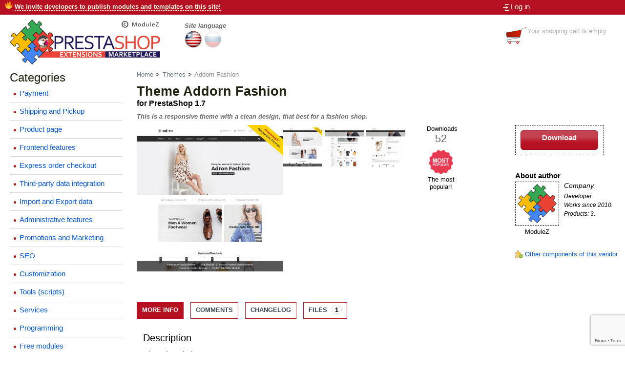

--- FILE ---
content_type: text/html; charset=utf-8
request_url: https://prestashop.modulez.ru/en/themes/92-addorn-fashion.html
body_size: 7746
content:
<!DOCTYPE html PUBLIC "-//W3C//DTD XHTML 1.1//EN" "http://www.w3.org/TR/xhtml11/DTD/xhtml11.dtd">
<html xmlns="http://www.w3.org/1999/xhtml" xml:lang="en">
	<head>
		<title>Theme Addorn Fashion for PrestaShop 1.7 - PrestaShop Marketplace (ModuleZ LLC)</title>
					<meta name="description" content="This is a responsive theme with a clean design, that best for a fashion shop." />
						<meta http-equiv="Content-Type" content="application/xhtml+xml; charset=utf-8" />
		<meta name="robots" content="index,follow" />
		<meta name="viewport" content="width=1150">
		<meta name="flattr:id" content="xjdj60">
		<meta name="interkassa-verification" content="ac0e3119ca1856ba7247ad9722be73f8" />

		
		<meta name="msapplication-TileColor" content="#da532c"/>
		<meta name="msapplication-TileImage" content="https://prestashop.modulez.ru/mstile-144x144.png?v=m2Lm09jLL0"/>
		<meta name="theme-color" content="#ffffff"/>

		<link rel="apple-touch-icon" sizes="180x180" href="https://prestashop.modulez.ru/apple-touch-icon.png?v=m2Lm09jLL0"/>
		<link rel="icon" type="image/png" sizes="32x32" href="https://prestashop.modulez.ru/favicon-32x32.png?v=m2Lm09jLL0"/>
		<link rel="icon" type="image/png" sizes="192x192" href="https://prestashop.modulez.ru/android-chrome-192x192.png?v=m2Lm09jLL0"/>
		<link rel="icon" type="image/png" sizes="16x16" href="https://prestashop.modulez.ru/favicon-16x16.png?v=m2Lm09jLL0"/>
		<link rel="manifest" href="https://prestashop.modulez.ru/site.webmanifest?v=m2Lm09jLL0"/>
		<link rel="mask-icon" href="https://prestashop.modulez.ru/safari-pinned-tab.svg?v=m2Lm09jLL0" color="#da532c"/>
		<link rel="shortcut icon" href="https://prestashop.modulez.ru/favicon.ico?v=m2Lm09jLL0"/>
		

														<link rel="stylesheet" href="https://prestashop.modulez.ru/themes/modulez/cache/v_123_96b804fdb86dc1073b594fd6d55b741d_all.css" type="text/css" media="all" />
									
		
									<link rel="alternate" hreflang="ru" href="https://prestashop.modulez.ru/ru/themes/92-addorn-fashion.html" />
					
		
			

		<!--[if IE 8]>
		
<script src="https://oss.maxcdn.com/libs/html5shiv/3.7.0/html5shiv.js"></script>
		
<script src="https://oss.maxcdn.com/libs/respond.js/1.3.0/respond.min.js"></script>
		<![endif]-->
</head>
<body>
<noscript>This shop requires JavaScript to run correctly. Please activate JavaScript in your browser.</noscript>
<div class="body_container">
	
	<noindex><!--noindex--><!--googleoff: all-->
	<div class="top_container robots-noindex robots-nocontent noindex">
		<div class="link_block">
			
			<span class="breaking-news">
				<img src="https://prestashop.modulez.ru/themes/modulez/img/icon/fire.png" width="16" height="16"  alt=""/>
									<a href="https://prestashop.modulez.ru/en/content/12-information-for-developers">
						We invite developers to publish modules and templates on this site!
					</a>
							</span>
			

			
		</div>
		
		<div class="login_block">
			

						<img src="https://prestashop.modulez.ru/themes/modulez/img/i_login.png" class="trans" alt="Log in"><a href="https://prestashop.modulez.ru/en/authentication" class="ajaxLink" title="Log in">Log in</a>
			
					</div>
	</div>
	<!--googleon: all--><!--/noindex--></noindex>

	<div class="head_container">
		<div class="main_logo">
            <a href="http://prestashop.modulez.ru/" title="PrestaShop Marketplace (ModuleZ LLC)"><img src="https://prestashop.modulez.ru/img/logo.png" alt="PrestaShop Marketplace (ModuleZ LLC)" class="trans" width="308" height="92" /></a>
		</div>

		
		<noindex><!--noindex--><!--googleoff: all-->
			<div class="robots-noindex robots-nocontent noindex">
				<!-- Block languages module -->
<div id="languages_block_top">
	<label for="first-languages">Site language</label>
	<ul id="first-languages">
					<li class="selected_language">
								<img src="https://prestashop.modulez.ru/themes/modulez/img/en.jpg" alt="English" width="36" />
							</li>
					<li >
																				<a href="https://prestashop.modulez.ru/ru/themes/92-addorn-fashion.html" title="Русский">
													<img src="https://prestashop.modulez.ru/themes/modulez/img/ru.jpg" alt="Русский" width="36" />
									</a>
							</li>
			</ul>
</div>

<!-- /Block languages module -->

<div class="mini_cart">
	<div id="minicart">
		
		<span class="ajax_cart_total hidden">
			<div class="full_cart rc10" id="fullcart">
				<div class="container">
					<div class="logo">
						<a href="#" title="Cart">
							<img src="https://prestashop.modulez.ru/themes/modulez/img/i_cart_full.png" alt="Cart" class="trans">
						</a>
					</div>
					<div class="info_full">
						<a href="https://prestashop.modulez.ru/en/order" title="Go to cart">
							Contains
						</a>
						
						<span class="ajax_cart_quantity hidden"></span>
						<span class="ajax_cart_product_txt hidden">product</span>
						<span class="ajax_cart_product_txt_s hidden">products</span>
						<span class="ajax_cart_product_txt_d hidden">products</span>
						<br />
						
						Price
											</div>
					<div class="rollup">
						<img src="https://prestashop.modulez.ru/themes/modulez/img/i_roll_up.png" alt="">
					</div>
				</div>
			</div>
		</span>
		
		<span class="ajax_cart_no_product">
			<div class="logo">
				<img src="https://prestashop.modulez.ru/themes/modulez/img/i_cart.png" alt="No products" class="trans">
			</div>
			<div class="info_empty">
				Your shopping cart is empty
			</div>
		</span>
	</div>
</div>
<!-- MODULE: maintenanz  -->
<!-- /MODULE: maintenanz  -->
			</div>
		<!--googleon: all--><!--/noindex--></noindex>
	</div>
	
	<div class="main_container">
					<div class="main_container_left">
				<div class="left_menu">
<h2 class="left_header">Categories</h2>
									<div class="one_main">
	<div class="dot"></div>
	<a href="https://prestashop.modulez.ru/en/13-payment">Payment</a>

</div>
														<div class="one_main">
	<div class="dot"></div>
	<a href="https://prestashop.modulez.ru/en/10-shipping-and-pickup">Shipping and Pickup</a>

</div>
														<div class="one_main">
	<div class="dot"></div>
	<a href="https://prestashop.modulez.ru/en/17-product-page">Product page</a>

</div>
														<div class="one_main">
	<div class="dot"></div>
	<a href="https://prestashop.modulez.ru/en/6-frontend-features">Frontend features</a>

</div>
														<div class="one_main">
	<div class="dot"></div>
	<a href="https://prestashop.modulez.ru/en/16-express-order-checkout">Express order checkout</a>

</div>
														<div class="one_main">
	<div class="dot"></div>
	<a href="https://prestashop.modulez.ru/en/18-third-party-data-integration">Third-party data integration</a>

</div>
														<div class="one_main">
	<div class="dot"></div>
	<a href="https://prestashop.modulez.ru/en/20-import-and-export-data">Import and Export data</a>

</div>
														<div class="one_main">
	<div class="dot"></div>
	<a href="https://prestashop.modulez.ru/en/5-administrative-features">Administrative features</a>

</div>
														<div class="one_main">
	<div class="dot"></div>
	<a href="https://prestashop.modulez.ru/en/11-promotions-and-marketing">Promotions and Marketing</a>

</div>
														<div class="one_main">
	<div class="dot"></div>
	<a href="https://prestashop.modulez.ru/en/15-seo">SEO</a>

</div>
														<div class="one_main">
	<div class="dot"></div>
	<a href="https://prestashop.modulez.ru/en/22-customization">Customization</a>

</div>
														<div class="one_main">
	<div class="dot"></div>
	<a href="https://prestashop.modulez.ru/en/14-tools-scripts">Tools (scripts)</a>

</div>
														<div class="one_main">
	<div class="dot"></div>
	<a href="https://prestashop.modulez.ru/en/7-services">Services</a>

</div>
														<div class="one_main">
	<div class="dot"></div>
	<a href="https://prestashop.modulez.ru/en/21-programming">Programming</a>

</div>
														<div class="one_main">
	<div class="dot"></div>
	<a href="https://prestashop.modulez.ru/en/8-free-modules">Free modules</a>

</div>
														<div class="one_main">
	<div class="dot"></div>
	<a href="https://prestashop.modulez.ru/en/19-free-themes-templates">Free themes (templates)</a>

</div>
					</div>			<div class="left_menu">
			<h2 class="left_header">Information</h2>
																			<div class="one_main">
							<div class="dot"></div><a href="https://prestashop.modulez.ru/en/content/4-about-us">About us</a>
						</div>
																				<div class="one_main">
							<div class="dot"></div><a href="https://prestashop.modulez.ru/en/content/3-terms-and-conditions-of-use">Terms and conditions of use</a>
						</div>
																				<div class="one_main">
							<div class="dot"></div><a href="https://prestashop.modulez.ru/en/content/10-payment-and-delivery">Payment and delivery</a>
						</div>
																				<div class="one_main">
							<div class="dot"></div><a href="https://prestashop.modulez.ru/en/content/9-prestashop-documentation">Documentation for PrestaShop</a>
						</div>
																				<div class="one_main">
							<div class="dot"></div><a href="https://prestashop.modulez.ru/en/content/12-information-for-developers">For developers</a>
						</div>
															</div>
	<!-- MODULE Block News -->
<div class="left_menu">
	<h2 class="left_header">News</h2>
			<ul>
							<div class="one_main">
					<div class="dot"></div>
					<li>23/07/2022 - <a href="https://prestashop.modulez.ru/en/news/60">Critical PrestaShop vulnerability</a></li>
				</div>
							<div class="one_main">
					<div class="dot"></div>
					<li>04/07/2022 - <a href="https://prestashop.modulez.ru/en/news/59">Marketplace commission reduced to 5%</a></li>
				</div>
							<div class="one_main">
					<div class="dot"></div>
					<li>31/10/2021 - <a href="https://prestashop.modulez.ru/en/news/58">Critical PrestaShop vulnerability CVE-2017-9841: identifying and fixing</a></li>
				</div>
							<div class="one_main">
					<div class="dot"></div>
					<li>20/11/2020 - <a href="https://prestashop.modulez.ru/en/news/57">Grand discounts for Black Friday and Cyber Monday, 2020</a></li>
				</div>
							<div class="one_main">
					<div class="dot"></div>
					<li>08/07/2019 - <a href="https://prestashop.modulez.ru/en/news/56">The end of the official support of PrestaShop 1.6</a></li>
				</div>
					</ul>
		<div class="one_main">
			<a href="https://prestashop.modulez.ru/en/news/all" class="block-newz-all">Show all news</a>
		</div>
	</div>
<!-- /MODULE Block News --><div id="subscription_block" class="left_menu">
	<h2 class="left_header">Newsletter</h2>
	<div class="block_content one_main clearfix">
					<p class="success_inline">Please, Log-in to subscribe to newsletter.</p>
					</div>
</div><div class="left_menu">
    <a href="https://prestashop.modulez.ru/en/content/10-payment-and-delivery"><img class="payment-logo" src="https://prestashop.modulez.ru/themes/modulez/img/logo_paiement_visa.jpg" alt="Visa" /><img class="payment-logo" src="https://prestashop.modulez.ru/themes/modulez/img/logo_paiement_mastercard.jpg" alt="MasterCard" /><img class="payment-logo" src="https://prestashop.modulez.ru/themes/modulez/modules/blockpaymentlogo/img/payeer.png" alt="Payeer" /><img class="payment-logo" src="https://prestashop.modulez.ru/themes/modulez/modules/blockpaymentlogo/img/yoomoney.png" alt="YooMoney" /></a>
</div>

				
				<div class="left_menu">
																												
					<a href="https://prestashop.modulez.ru/en/services/81-installing-prestashop-by-sharo-ltd-3-hour.html" title="Create your online shop on PrestaShop">
						<img src="https://prestashop.modulez.ru/themes/modulez/img/services/create-shop-en.jpg" alt="Create your online shop on PrestaShop" title="Create your online shop on PrestaShop" width="230" />
					</a>
				</div>
				
			</div>
		
	<div class="main_container_center" style="margin-left: 280px;">
		<a name="header"></a>

	


<!-- Breadcrumb -->
<div class="breadcrumb">
    <a href="http://prestashop.modulez.ru/" title="return to Home">
        Home
    </a>
            <span class="navigation-pipe">  &gt;  </span>
                    <a href="https://prestashop.modulez.ru/en/23-themes" title="Themes" data-gg="">Themes</a><span class="navigation-pipe"> > </span>Addorn Fashion
            </div>
<!-- /Breadcrumb -->

		
<div id="primary_block" class="clearfix" itemscope itemtype="https://schema.org/Product">

<meta itemprop="url" content="https://prestashop.modulez.ru/en/themes/92-addorn-fashion.html">

<h1 itemprop="name">
	Theme Addorn Fashion
	<div class="subtitle">for PrestaShop 1.7</div>
</h1>


	<div id="short_description_content" class="abstract" itemprop="description">
		<strong>This is a responsive theme with a clean design, that best for a fashion shop.</strong>
	</div>



	<div class="product">
		<div style="z-index: 550;">
			<div class="right_container">
				<div id="pb-left-column">
					
					<span class="hidden" itemprop="offers" itemscope itemtype="https://schema.org/Offer">
						<link itemprop="availability" href="https://schema.org/InStock"/>
						<span itemprop="price" content="0">
															Free!
													</span>
						<meta itemprop="priceCurrency" content="EUR" />
						<a itemprop="url" href="https://prestashop.modulez.ru/en/themes/92-addorn-fashion.html">
							Theme Addorn Fashion
							for PrestaShop 1.7
						</a>
					</span>
					

																										<p class="buttons_bottom_block buy invert rc5">
									<a class="button btn-download" rel="nofollow" href="">Download</a>
								</p>
																							<div class="about-author">
    <h3>About author</h3>

    <div class="left-block">
        <div class="avatar">
            <img
                width="80"
                height="80"
                src="https://www.gravatar.com/avatar/555e350cd0ac8720753317b7dc53944d?d=mm"
                alt="ModuleZ"
            />
        </div>

        <div class="name">
            ModuleZ
        </div>
    </div>

    <div class="right-block">
        <div class="ownership">
                            Company.
                    </div>

        <div class="activity">
            Developer.
        </div>

        <div class="works-since">
            Works since 2010.
        </div>

        <div class="products-count">
            Products: 3.
        </div>
    </div>

    <div class="clear"></div>
</div>



    <div class="name_user_on_page_product">
        <a class="develper-profile-link" href="https://prestashop.modulez.ru/en/developer/modulez">
            Other components of this vendor
        </a>
    </div>
				</div>
			</div>
	<div id="pb-right-column" class="center_container">
		<!-- product img-->
		<div id="image-block" class="photo">
					<img
				id="bigpic"
				src="https://prestashop.modulez.ru/1298-large/addorn-fashion.jpg"
									title="Addorn Fashion" alt="Addorn Fashion"
								width="300"
				height="300"
				itemprop="image"
			/>
				</div>

					<!-- Миниатюры изображений -->
						<div id="views_block">
				<div id="thumbs_list">
					<ul>
																				<li id="thumbnail_1298" class="">
								<a
									href="https://prestashop.modulez.ru/1298-thickbox/addorn-fashion.jpg"
									rel="other-views"
									class="thickbox shown"
									title=""
									>
									<img id="thumb_1298" src="https://prestashop.modulez.ru/1298-medium/addorn-fashion.jpg" alt="" height="80" width="80" />
								</a>
							</li>
																				<li id="thumbnail_1299" class="">
								<a
									href="https://prestashop.modulez.ru/1299-thickbox/addorn-fashion.jpg"
									rel="other-views"
									class="thickbox "
									title=""
									>
									<img id="thumb_1299" src="https://prestashop.modulez.ru/1299-medium/addorn-fashion.jpg" alt="" height="80" width="80" />
								</a>
							</li>
																				<li id="thumbnail_1300" class="">
								<a
									href="https://prestashop.modulez.ru/1300-thickbox/addorn-fashion.jpg"
									rel="other-views"
									class="thickbox "
									title=""
									>
									<img id="thumb_1300" src="https://prestashop.modulez.ru/1300-medium/addorn-fashion.jpg" alt="" height="80" width="80" />
								</a>
							</li>
											</ul>
				</div>

				
									<span class="images-available-count-tip">&nbsp;</span>  
								
			</div>
			<!-- / -->
		
		
		<div class="product-bages">
			
			
<div id="filedownloadstatistics" class="product-bage">
    <div class="image">
        <!--suppress HtmlUnknownTarget -->
        <img src="https://prestashop.modulez.ru/modules/filedownloadstatistics/views/img/btn-download.png" alt="" />
        <span>Downloads</span>
    </div>
    <div class="counter">52</div>
</div>


			
												<div class="product-bage">
						<div class="image">
							<img src="https://prestashop.modulez.ru/themes/modulez/img/base-most-popular.png" alt="">
						</div>
						<span>The most popular!</span>
					</div>
									</div>
		
	</div>
	
			<div class="center_container">
			<div id="more_info_tabs" class="idTabs chars_menu">
				<a class="one rc5" id="more_info_tab_more_info" href="#idTab1">More info</a>												
<a id="product-comments-tab" class="one rc5" href="#product-comments-tab-content">
    Comments
    </a>
<a data-id="product-extra-tab" class="one rc5" href="#product-extra-tab-content-1">
    Changelog
</a>
<!--suppress HtmlUnknownAnchorTarget -->
<a id="product-files-tab" class="one rc5" href="#product-files-tab-content">
    Files
            <span class="badge">1</span>
    </a>

			</div>
		</div>
		<div class="clear_container">&nbsp;</div>
		
		<div id="more_info_block" style="z-index: 530;" class="oh">
			<div id="more_info_sheets" class="sheets align_justify">
			
			<div id="idTab1" class="rte">
									<h2>Description</h2>
					<h3>Short description</h3><p>Addorn Fashion is a responsive theme with a clean design, that best for a fashion shop.</p><h3>Other</h3><p>Documentation (included to ZIP file).</p><h3>Demonstration</h3><p><a href="https://mygiftshopes.com/sweet/ST038/index.php" target="_blank">Website demo for PrestaShop 1.7</a></p>
													<h2>Data sheet</h2>
					<ul>
											<li>Compatible with versions of PrestaShop: <span>1.7</span></li>
											<li>Compatible with versions of PHP: <span>5.6 or newer</span></li>
											<li>Installation: <span>normal</span></li>
											<li>Uses PrestaShop classes override system: <span>no</span></li>
											<li>Core modifications: <span>no</span></li>
											<li>Includes a documentation: <span>no</span></li>
											<li>Translated into languages: <span>EN, DE, ES, FR, IT, TA</span></li>
											<li>Version: <span>1.0.0 (2019-11-28)</span></li>
											<li>License: <span>Open source license</span></li>
											<li>Product type: <span>Theme</span></li>
											<li>Original source: <span>https://www.templatetrend.com/addorn-free-fashion-prestashop-theme</span></li>
										</ul>
							</div>
									


<div id="product-comments-tab-content">
	<div id="product_comments_block_tab">
					<p>There are no comments for this moment.</p>
			</div>

	
	<noindex><!--noindex--><!--googleoff: all--><div class="robots-noindex robots-nocontent noindex">
		<div id="new_comment_form">
			<form id="id_new_comment_form" action="#">
				<div class="new_comment_form_content">
					<div id="new_comment_form_error" class="error" style="display:none;">
						<ul></ul>
					</div>

					<label for="content">Your comment</label>
					<textarea id="content" name="content"></textarea>

											<div class="clearfix">
							<div class="form-control">
								<label for="commentCustomerName">Appeal to you<sup class="required">*</sup></label>
								<input id="commentCustomerName" name="customer_name" type="text" value="" maxlength="25"/>
							</div>

							<div class="form-control">
								<label for="guest_email">Your E-mail<sup class="required">*</sup></label>
								<input id="guest_email" name="guest_email" type="text" value=""/>
							</div>
						</div>
					
					<div id="new_comment_form_footer">
						<input id="id_product_comment_send" name="id_product" type="hidden" value='92' />
						<button id="submitNewMessage" class="button" name="submitMessage" type="submit">Send</button>
					</div>
				</div>
			</form>
		</div>
	</div><!--googleon: all--><!--/noindex--></noindex>
</div>

<div id="product-extra-tab-content-1">
    <pre>v1.0.0 (2019-11-28)
	+ initial release for PrestaShop 1.7</pre>
</div>
<div id="product-files-tab-content">
    
            <div class="file">
            <img src="https://prestashop.modulez.ru/themes/modulez/img/icon/theme.gif" width="16" alt="">
            <a onclick="alertNotice('Log-in to download the file.'); return false;" href="#" rel="nofollow">A main file of the product for the specified version of CMS</a>
        </div>

            
    </div>

			</div>
		</div>
	
<div class="clear_container">&nbsp;</div>
</div></div></div>

				

			</div>
			<div class="clear">&nbsp;</div>
			<div class="underfoot">&nbsp;</div>
				<div class="footer_container">
		<div class="copy">
												&copy; 2010&ndash;2026 ModuleZ LLC<br />
			
		</div>
		<div class="link">
							<a href="https://prestashop.modulez.ru/en/prices-drop" title="Price drop">Price drop</a>
										<a href="https://prestashop.modulez.ru/en/new-products" title="New products">New products</a>
										<a href="https://prestashop.modulez.ru/en/best-sales" title="Best sellers">Best sellers</a>
											</div>
	</div>
<!-- Yandex.Metrika counter -->

<noscript>
	<div><img src="//mc.yandex.ru/watch/17117044" style="position:absolute; left:-9999px;" alt=""/></div>
</noscript>
<!-- /Yandex.Metrika counter -->
				
		</div>
	</div>
<script type="text/javascript">/* <![CDATA[ */;var FancyboxI18nClose='Close';var FancyboxI18nNext='Next';var FancyboxI18nPrev='Previous';var ajaxsearch=false;var baseDir='https://prestashop.modulez.ru/';var baseUri='https://prestashop.modulez.ru/';var contentOnly=false;var id_lang=1;var instantsearch=false;var isGuest=0;var isLogged=0;var page_name='product';var priceDisplayMethod=0;var priceDisplayPrecision=2;var quickView=false;var roundMode=2;var static_token='16eb0124fca44d684cc385b0c003904e';var token='16eb0124fca44d684cc385b0c003904e';var usingSecureMode=true;/* ]]> */</script>
<script type="text/javascript" src="https://prestashop.modulez.ru/themes/modulez/cache/v_87_145ea376353481b7cd9838acad008888.js"></script>
<script type="text/javascript" src="https://www.google.com/recaptcha/api.js?render=6Lcqtl0UAAAAACb1OV8QQq-gTMBPWPiJFRoYOyN1"></script>
<script type="text/javascript">/* <![CDATA[ */;(window.gaDevIds=window.gaDevIds||[]).push('d6YPbH');(function(i,s,o,g,r,a,m){i['GoogleAnalyticsObject']=r;i[r]=i[r]||function(){(i[r].q=i[r].q||[]).push(arguments)},i[r].l=1*new Date();a=s.createElement(o),m=s.getElementsByTagName(o)[0];a.async=1;a.src=g;m.parentNode.insertBefore(a,m)})(window,document,'script','https://www.google-analytics.com/analytics.js','ga');ga('create','UA-83242234-1','auto');ga('require','ec');;$('ul#first-languages li:not(.selected_language)').css('opacity',0.3);$('ul#first-languages li:not(.selected_language)').hover(function(){$(this).css('opacity',1);},function(){$(this).css('opacity',0.3);});;var currencySign='€';var currencyRate='1';var currencyFormat='2';var currencyBlank='1';var taxRate=0;var jqZoomEnabled=false;var oosHookJsCodeFunctions=new Array();var id_product='92';var productHasAttributes=false;var quantitiesDisplayAllowed=false;var quantityAvailable=0;var allowBuyWhenOutOfStock=true;var availableNowValue='';var availableLaterValue='';var productPriceTaxExcluded=0-0.000000;var reduction_percent=0;var reduction_price=0;var specific_price=0;var specific_currency=false;var group_reduction='0';var default_eco_tax=0.000000;var ecotaxTax_rate=0;var currentDate='2026-01-19 13:41:29';var maxQuantityToAllowDisplayOfLastQuantityMessage=0;var noTaxForThisProduct=true;var displayPrice=0;var productReference='';var productAvailableForOrder='1';var productShowPrice='1';var productUnitPriceRatio='0.000000';var idDefaultImage=1298;var img_ps_dir='https://prestashop.modulez.ru/img/';var customizationFields=new Array();customizationFields[0]=new Array();customizationFields[0][0]='img0';customizationFields[0][1]=0;var img_prod_dir='https://prestashop.modulez.ru/img/p/';var combinationImages=new Array();combinationImages[0]=new Array();combinationImages[0][0]=1298;combinationImages[0][1]=1299;combinationImages[0][2]=1300;var doesntExist='The product does not exist in this model. Please choose another.';var doesntExistNoMore='This product is no longer in stock';var doesntExistNoMoreBut='with those attributes but is available with others';var uploading_in_progress='Uploading in progress, please wait...';var fieldRequired='Please fill in all required fields, then save the customization.';;var productcomments_controller_url='https://prestashop.modulez.ru/en/module/comments/default';var confirm_report_message='Are you sure that you want to report this comment?';var secure_key='153978b0b454469eff8d94b6da942b5e';var productcomments_url_rewrite='1';var productcomment_added='Your comment has been added!';var productcomment_added_moderation='Your comment has been submitted and will be available once approved by a moderator.';var productcomment_title='New comment';var productcomment_ok='OK';var moderation_active=1;;jQuery(document).ready(function(){var MBG=GoogleAnalyticEnhancedECommerce;MBG.setCurrency('EUR');MBG.addProductDetailView({"id":92,"name":"addorn-fashion","category":"themes","brand":false,"variant":false,"type":"typical","position":"0","quantity":1,"list":"product","url":"","price":"0.00"});});;var time_start;$(window).load(function(){time_start=new Date();});$(window).unload(function(){var time_end=new Date();var pagetime=new Object;pagetime.type="pagetime";pagetime.id_connections="2631455";pagetime.id_page="236";pagetime.time_start="2026-01-19 13:41:29";pagetime.token="5cd2bb96a68698694d20a802c6f7cbb1f205aa87";pagetime.time=time_end-time_start;$.post("https://prestashop.modulez.ru/en/index.php?controller=statistics",pagetime);});;(function(d,w,c){(w[c]=w[c]||[]).push(function(){try{w.yaCounter17117044=new Ya.Metrika({id:17117044,webvisor:true,clickmap:true,trackLinks:true,accurateTrackBounce:true,params:window.yaParams||{}});}catch(e){}});var n=d.getElementsByTagName("script")[0],s=d.createElement("script"),f=function(){n.parentNode.insertBefore(s,n);};s.type="text/javascript";s.async=true;s.src=(d.location.protocol=="https:"?"https:":"http:")+"//mc.yandex.ru/metrika/watch.js";if(w.opera=="[object Opera]"){d.addEventListener("DOMContentLoaded",f,false);}else{f();}})(document,window,"yandex_metrika_callbacks");;ga('send','pageview');/* ]]> */</script>
</body></html>

--- FILE ---
content_type: text/html; charset=utf-8
request_url: https://www.google.com/recaptcha/api2/anchor?ar=1&k=6Lcqtl0UAAAAACb1OV8QQq-gTMBPWPiJFRoYOyN1&co=aHR0cHM6Ly9wcmVzdGFzaG9wLm1vZHVsZXoucnU6NDQz&hl=en&v=PoyoqOPhxBO7pBk68S4YbpHZ&size=invisible&anchor-ms=20000&execute-ms=30000&cb=bl24vs4hd0zf
body_size: 48390
content:
<!DOCTYPE HTML><html dir="ltr" lang="en"><head><meta http-equiv="Content-Type" content="text/html; charset=UTF-8">
<meta http-equiv="X-UA-Compatible" content="IE=edge">
<title>reCAPTCHA</title>
<style type="text/css">
/* cyrillic-ext */
@font-face {
  font-family: 'Roboto';
  font-style: normal;
  font-weight: 400;
  font-stretch: 100%;
  src: url(//fonts.gstatic.com/s/roboto/v48/KFO7CnqEu92Fr1ME7kSn66aGLdTylUAMa3GUBHMdazTgWw.woff2) format('woff2');
  unicode-range: U+0460-052F, U+1C80-1C8A, U+20B4, U+2DE0-2DFF, U+A640-A69F, U+FE2E-FE2F;
}
/* cyrillic */
@font-face {
  font-family: 'Roboto';
  font-style: normal;
  font-weight: 400;
  font-stretch: 100%;
  src: url(//fonts.gstatic.com/s/roboto/v48/KFO7CnqEu92Fr1ME7kSn66aGLdTylUAMa3iUBHMdazTgWw.woff2) format('woff2');
  unicode-range: U+0301, U+0400-045F, U+0490-0491, U+04B0-04B1, U+2116;
}
/* greek-ext */
@font-face {
  font-family: 'Roboto';
  font-style: normal;
  font-weight: 400;
  font-stretch: 100%;
  src: url(//fonts.gstatic.com/s/roboto/v48/KFO7CnqEu92Fr1ME7kSn66aGLdTylUAMa3CUBHMdazTgWw.woff2) format('woff2');
  unicode-range: U+1F00-1FFF;
}
/* greek */
@font-face {
  font-family: 'Roboto';
  font-style: normal;
  font-weight: 400;
  font-stretch: 100%;
  src: url(//fonts.gstatic.com/s/roboto/v48/KFO7CnqEu92Fr1ME7kSn66aGLdTylUAMa3-UBHMdazTgWw.woff2) format('woff2');
  unicode-range: U+0370-0377, U+037A-037F, U+0384-038A, U+038C, U+038E-03A1, U+03A3-03FF;
}
/* math */
@font-face {
  font-family: 'Roboto';
  font-style: normal;
  font-weight: 400;
  font-stretch: 100%;
  src: url(//fonts.gstatic.com/s/roboto/v48/KFO7CnqEu92Fr1ME7kSn66aGLdTylUAMawCUBHMdazTgWw.woff2) format('woff2');
  unicode-range: U+0302-0303, U+0305, U+0307-0308, U+0310, U+0312, U+0315, U+031A, U+0326-0327, U+032C, U+032F-0330, U+0332-0333, U+0338, U+033A, U+0346, U+034D, U+0391-03A1, U+03A3-03A9, U+03B1-03C9, U+03D1, U+03D5-03D6, U+03F0-03F1, U+03F4-03F5, U+2016-2017, U+2034-2038, U+203C, U+2040, U+2043, U+2047, U+2050, U+2057, U+205F, U+2070-2071, U+2074-208E, U+2090-209C, U+20D0-20DC, U+20E1, U+20E5-20EF, U+2100-2112, U+2114-2115, U+2117-2121, U+2123-214F, U+2190, U+2192, U+2194-21AE, U+21B0-21E5, U+21F1-21F2, U+21F4-2211, U+2213-2214, U+2216-22FF, U+2308-230B, U+2310, U+2319, U+231C-2321, U+2336-237A, U+237C, U+2395, U+239B-23B7, U+23D0, U+23DC-23E1, U+2474-2475, U+25AF, U+25B3, U+25B7, U+25BD, U+25C1, U+25CA, U+25CC, U+25FB, U+266D-266F, U+27C0-27FF, U+2900-2AFF, U+2B0E-2B11, U+2B30-2B4C, U+2BFE, U+3030, U+FF5B, U+FF5D, U+1D400-1D7FF, U+1EE00-1EEFF;
}
/* symbols */
@font-face {
  font-family: 'Roboto';
  font-style: normal;
  font-weight: 400;
  font-stretch: 100%;
  src: url(//fonts.gstatic.com/s/roboto/v48/KFO7CnqEu92Fr1ME7kSn66aGLdTylUAMaxKUBHMdazTgWw.woff2) format('woff2');
  unicode-range: U+0001-000C, U+000E-001F, U+007F-009F, U+20DD-20E0, U+20E2-20E4, U+2150-218F, U+2190, U+2192, U+2194-2199, U+21AF, U+21E6-21F0, U+21F3, U+2218-2219, U+2299, U+22C4-22C6, U+2300-243F, U+2440-244A, U+2460-24FF, U+25A0-27BF, U+2800-28FF, U+2921-2922, U+2981, U+29BF, U+29EB, U+2B00-2BFF, U+4DC0-4DFF, U+FFF9-FFFB, U+10140-1018E, U+10190-1019C, U+101A0, U+101D0-101FD, U+102E0-102FB, U+10E60-10E7E, U+1D2C0-1D2D3, U+1D2E0-1D37F, U+1F000-1F0FF, U+1F100-1F1AD, U+1F1E6-1F1FF, U+1F30D-1F30F, U+1F315, U+1F31C, U+1F31E, U+1F320-1F32C, U+1F336, U+1F378, U+1F37D, U+1F382, U+1F393-1F39F, U+1F3A7-1F3A8, U+1F3AC-1F3AF, U+1F3C2, U+1F3C4-1F3C6, U+1F3CA-1F3CE, U+1F3D4-1F3E0, U+1F3ED, U+1F3F1-1F3F3, U+1F3F5-1F3F7, U+1F408, U+1F415, U+1F41F, U+1F426, U+1F43F, U+1F441-1F442, U+1F444, U+1F446-1F449, U+1F44C-1F44E, U+1F453, U+1F46A, U+1F47D, U+1F4A3, U+1F4B0, U+1F4B3, U+1F4B9, U+1F4BB, U+1F4BF, U+1F4C8-1F4CB, U+1F4D6, U+1F4DA, U+1F4DF, U+1F4E3-1F4E6, U+1F4EA-1F4ED, U+1F4F7, U+1F4F9-1F4FB, U+1F4FD-1F4FE, U+1F503, U+1F507-1F50B, U+1F50D, U+1F512-1F513, U+1F53E-1F54A, U+1F54F-1F5FA, U+1F610, U+1F650-1F67F, U+1F687, U+1F68D, U+1F691, U+1F694, U+1F698, U+1F6AD, U+1F6B2, U+1F6B9-1F6BA, U+1F6BC, U+1F6C6-1F6CF, U+1F6D3-1F6D7, U+1F6E0-1F6EA, U+1F6F0-1F6F3, U+1F6F7-1F6FC, U+1F700-1F7FF, U+1F800-1F80B, U+1F810-1F847, U+1F850-1F859, U+1F860-1F887, U+1F890-1F8AD, U+1F8B0-1F8BB, U+1F8C0-1F8C1, U+1F900-1F90B, U+1F93B, U+1F946, U+1F984, U+1F996, U+1F9E9, U+1FA00-1FA6F, U+1FA70-1FA7C, U+1FA80-1FA89, U+1FA8F-1FAC6, U+1FACE-1FADC, U+1FADF-1FAE9, U+1FAF0-1FAF8, U+1FB00-1FBFF;
}
/* vietnamese */
@font-face {
  font-family: 'Roboto';
  font-style: normal;
  font-weight: 400;
  font-stretch: 100%;
  src: url(//fonts.gstatic.com/s/roboto/v48/KFO7CnqEu92Fr1ME7kSn66aGLdTylUAMa3OUBHMdazTgWw.woff2) format('woff2');
  unicode-range: U+0102-0103, U+0110-0111, U+0128-0129, U+0168-0169, U+01A0-01A1, U+01AF-01B0, U+0300-0301, U+0303-0304, U+0308-0309, U+0323, U+0329, U+1EA0-1EF9, U+20AB;
}
/* latin-ext */
@font-face {
  font-family: 'Roboto';
  font-style: normal;
  font-weight: 400;
  font-stretch: 100%;
  src: url(//fonts.gstatic.com/s/roboto/v48/KFO7CnqEu92Fr1ME7kSn66aGLdTylUAMa3KUBHMdazTgWw.woff2) format('woff2');
  unicode-range: U+0100-02BA, U+02BD-02C5, U+02C7-02CC, U+02CE-02D7, U+02DD-02FF, U+0304, U+0308, U+0329, U+1D00-1DBF, U+1E00-1E9F, U+1EF2-1EFF, U+2020, U+20A0-20AB, U+20AD-20C0, U+2113, U+2C60-2C7F, U+A720-A7FF;
}
/* latin */
@font-face {
  font-family: 'Roboto';
  font-style: normal;
  font-weight: 400;
  font-stretch: 100%;
  src: url(//fonts.gstatic.com/s/roboto/v48/KFO7CnqEu92Fr1ME7kSn66aGLdTylUAMa3yUBHMdazQ.woff2) format('woff2');
  unicode-range: U+0000-00FF, U+0131, U+0152-0153, U+02BB-02BC, U+02C6, U+02DA, U+02DC, U+0304, U+0308, U+0329, U+2000-206F, U+20AC, U+2122, U+2191, U+2193, U+2212, U+2215, U+FEFF, U+FFFD;
}
/* cyrillic-ext */
@font-face {
  font-family: 'Roboto';
  font-style: normal;
  font-weight: 500;
  font-stretch: 100%;
  src: url(//fonts.gstatic.com/s/roboto/v48/KFO7CnqEu92Fr1ME7kSn66aGLdTylUAMa3GUBHMdazTgWw.woff2) format('woff2');
  unicode-range: U+0460-052F, U+1C80-1C8A, U+20B4, U+2DE0-2DFF, U+A640-A69F, U+FE2E-FE2F;
}
/* cyrillic */
@font-face {
  font-family: 'Roboto';
  font-style: normal;
  font-weight: 500;
  font-stretch: 100%;
  src: url(//fonts.gstatic.com/s/roboto/v48/KFO7CnqEu92Fr1ME7kSn66aGLdTylUAMa3iUBHMdazTgWw.woff2) format('woff2');
  unicode-range: U+0301, U+0400-045F, U+0490-0491, U+04B0-04B1, U+2116;
}
/* greek-ext */
@font-face {
  font-family: 'Roboto';
  font-style: normal;
  font-weight: 500;
  font-stretch: 100%;
  src: url(//fonts.gstatic.com/s/roboto/v48/KFO7CnqEu92Fr1ME7kSn66aGLdTylUAMa3CUBHMdazTgWw.woff2) format('woff2');
  unicode-range: U+1F00-1FFF;
}
/* greek */
@font-face {
  font-family: 'Roboto';
  font-style: normal;
  font-weight: 500;
  font-stretch: 100%;
  src: url(//fonts.gstatic.com/s/roboto/v48/KFO7CnqEu92Fr1ME7kSn66aGLdTylUAMa3-UBHMdazTgWw.woff2) format('woff2');
  unicode-range: U+0370-0377, U+037A-037F, U+0384-038A, U+038C, U+038E-03A1, U+03A3-03FF;
}
/* math */
@font-face {
  font-family: 'Roboto';
  font-style: normal;
  font-weight: 500;
  font-stretch: 100%;
  src: url(//fonts.gstatic.com/s/roboto/v48/KFO7CnqEu92Fr1ME7kSn66aGLdTylUAMawCUBHMdazTgWw.woff2) format('woff2');
  unicode-range: U+0302-0303, U+0305, U+0307-0308, U+0310, U+0312, U+0315, U+031A, U+0326-0327, U+032C, U+032F-0330, U+0332-0333, U+0338, U+033A, U+0346, U+034D, U+0391-03A1, U+03A3-03A9, U+03B1-03C9, U+03D1, U+03D5-03D6, U+03F0-03F1, U+03F4-03F5, U+2016-2017, U+2034-2038, U+203C, U+2040, U+2043, U+2047, U+2050, U+2057, U+205F, U+2070-2071, U+2074-208E, U+2090-209C, U+20D0-20DC, U+20E1, U+20E5-20EF, U+2100-2112, U+2114-2115, U+2117-2121, U+2123-214F, U+2190, U+2192, U+2194-21AE, U+21B0-21E5, U+21F1-21F2, U+21F4-2211, U+2213-2214, U+2216-22FF, U+2308-230B, U+2310, U+2319, U+231C-2321, U+2336-237A, U+237C, U+2395, U+239B-23B7, U+23D0, U+23DC-23E1, U+2474-2475, U+25AF, U+25B3, U+25B7, U+25BD, U+25C1, U+25CA, U+25CC, U+25FB, U+266D-266F, U+27C0-27FF, U+2900-2AFF, U+2B0E-2B11, U+2B30-2B4C, U+2BFE, U+3030, U+FF5B, U+FF5D, U+1D400-1D7FF, U+1EE00-1EEFF;
}
/* symbols */
@font-face {
  font-family: 'Roboto';
  font-style: normal;
  font-weight: 500;
  font-stretch: 100%;
  src: url(//fonts.gstatic.com/s/roboto/v48/KFO7CnqEu92Fr1ME7kSn66aGLdTylUAMaxKUBHMdazTgWw.woff2) format('woff2');
  unicode-range: U+0001-000C, U+000E-001F, U+007F-009F, U+20DD-20E0, U+20E2-20E4, U+2150-218F, U+2190, U+2192, U+2194-2199, U+21AF, U+21E6-21F0, U+21F3, U+2218-2219, U+2299, U+22C4-22C6, U+2300-243F, U+2440-244A, U+2460-24FF, U+25A0-27BF, U+2800-28FF, U+2921-2922, U+2981, U+29BF, U+29EB, U+2B00-2BFF, U+4DC0-4DFF, U+FFF9-FFFB, U+10140-1018E, U+10190-1019C, U+101A0, U+101D0-101FD, U+102E0-102FB, U+10E60-10E7E, U+1D2C0-1D2D3, U+1D2E0-1D37F, U+1F000-1F0FF, U+1F100-1F1AD, U+1F1E6-1F1FF, U+1F30D-1F30F, U+1F315, U+1F31C, U+1F31E, U+1F320-1F32C, U+1F336, U+1F378, U+1F37D, U+1F382, U+1F393-1F39F, U+1F3A7-1F3A8, U+1F3AC-1F3AF, U+1F3C2, U+1F3C4-1F3C6, U+1F3CA-1F3CE, U+1F3D4-1F3E0, U+1F3ED, U+1F3F1-1F3F3, U+1F3F5-1F3F7, U+1F408, U+1F415, U+1F41F, U+1F426, U+1F43F, U+1F441-1F442, U+1F444, U+1F446-1F449, U+1F44C-1F44E, U+1F453, U+1F46A, U+1F47D, U+1F4A3, U+1F4B0, U+1F4B3, U+1F4B9, U+1F4BB, U+1F4BF, U+1F4C8-1F4CB, U+1F4D6, U+1F4DA, U+1F4DF, U+1F4E3-1F4E6, U+1F4EA-1F4ED, U+1F4F7, U+1F4F9-1F4FB, U+1F4FD-1F4FE, U+1F503, U+1F507-1F50B, U+1F50D, U+1F512-1F513, U+1F53E-1F54A, U+1F54F-1F5FA, U+1F610, U+1F650-1F67F, U+1F687, U+1F68D, U+1F691, U+1F694, U+1F698, U+1F6AD, U+1F6B2, U+1F6B9-1F6BA, U+1F6BC, U+1F6C6-1F6CF, U+1F6D3-1F6D7, U+1F6E0-1F6EA, U+1F6F0-1F6F3, U+1F6F7-1F6FC, U+1F700-1F7FF, U+1F800-1F80B, U+1F810-1F847, U+1F850-1F859, U+1F860-1F887, U+1F890-1F8AD, U+1F8B0-1F8BB, U+1F8C0-1F8C1, U+1F900-1F90B, U+1F93B, U+1F946, U+1F984, U+1F996, U+1F9E9, U+1FA00-1FA6F, U+1FA70-1FA7C, U+1FA80-1FA89, U+1FA8F-1FAC6, U+1FACE-1FADC, U+1FADF-1FAE9, U+1FAF0-1FAF8, U+1FB00-1FBFF;
}
/* vietnamese */
@font-face {
  font-family: 'Roboto';
  font-style: normal;
  font-weight: 500;
  font-stretch: 100%;
  src: url(//fonts.gstatic.com/s/roboto/v48/KFO7CnqEu92Fr1ME7kSn66aGLdTylUAMa3OUBHMdazTgWw.woff2) format('woff2');
  unicode-range: U+0102-0103, U+0110-0111, U+0128-0129, U+0168-0169, U+01A0-01A1, U+01AF-01B0, U+0300-0301, U+0303-0304, U+0308-0309, U+0323, U+0329, U+1EA0-1EF9, U+20AB;
}
/* latin-ext */
@font-face {
  font-family: 'Roboto';
  font-style: normal;
  font-weight: 500;
  font-stretch: 100%;
  src: url(//fonts.gstatic.com/s/roboto/v48/KFO7CnqEu92Fr1ME7kSn66aGLdTylUAMa3KUBHMdazTgWw.woff2) format('woff2');
  unicode-range: U+0100-02BA, U+02BD-02C5, U+02C7-02CC, U+02CE-02D7, U+02DD-02FF, U+0304, U+0308, U+0329, U+1D00-1DBF, U+1E00-1E9F, U+1EF2-1EFF, U+2020, U+20A0-20AB, U+20AD-20C0, U+2113, U+2C60-2C7F, U+A720-A7FF;
}
/* latin */
@font-face {
  font-family: 'Roboto';
  font-style: normal;
  font-weight: 500;
  font-stretch: 100%;
  src: url(//fonts.gstatic.com/s/roboto/v48/KFO7CnqEu92Fr1ME7kSn66aGLdTylUAMa3yUBHMdazQ.woff2) format('woff2');
  unicode-range: U+0000-00FF, U+0131, U+0152-0153, U+02BB-02BC, U+02C6, U+02DA, U+02DC, U+0304, U+0308, U+0329, U+2000-206F, U+20AC, U+2122, U+2191, U+2193, U+2212, U+2215, U+FEFF, U+FFFD;
}
/* cyrillic-ext */
@font-face {
  font-family: 'Roboto';
  font-style: normal;
  font-weight: 900;
  font-stretch: 100%;
  src: url(//fonts.gstatic.com/s/roboto/v48/KFO7CnqEu92Fr1ME7kSn66aGLdTylUAMa3GUBHMdazTgWw.woff2) format('woff2');
  unicode-range: U+0460-052F, U+1C80-1C8A, U+20B4, U+2DE0-2DFF, U+A640-A69F, U+FE2E-FE2F;
}
/* cyrillic */
@font-face {
  font-family: 'Roboto';
  font-style: normal;
  font-weight: 900;
  font-stretch: 100%;
  src: url(//fonts.gstatic.com/s/roboto/v48/KFO7CnqEu92Fr1ME7kSn66aGLdTylUAMa3iUBHMdazTgWw.woff2) format('woff2');
  unicode-range: U+0301, U+0400-045F, U+0490-0491, U+04B0-04B1, U+2116;
}
/* greek-ext */
@font-face {
  font-family: 'Roboto';
  font-style: normal;
  font-weight: 900;
  font-stretch: 100%;
  src: url(//fonts.gstatic.com/s/roboto/v48/KFO7CnqEu92Fr1ME7kSn66aGLdTylUAMa3CUBHMdazTgWw.woff2) format('woff2');
  unicode-range: U+1F00-1FFF;
}
/* greek */
@font-face {
  font-family: 'Roboto';
  font-style: normal;
  font-weight: 900;
  font-stretch: 100%;
  src: url(//fonts.gstatic.com/s/roboto/v48/KFO7CnqEu92Fr1ME7kSn66aGLdTylUAMa3-UBHMdazTgWw.woff2) format('woff2');
  unicode-range: U+0370-0377, U+037A-037F, U+0384-038A, U+038C, U+038E-03A1, U+03A3-03FF;
}
/* math */
@font-face {
  font-family: 'Roboto';
  font-style: normal;
  font-weight: 900;
  font-stretch: 100%;
  src: url(//fonts.gstatic.com/s/roboto/v48/KFO7CnqEu92Fr1ME7kSn66aGLdTylUAMawCUBHMdazTgWw.woff2) format('woff2');
  unicode-range: U+0302-0303, U+0305, U+0307-0308, U+0310, U+0312, U+0315, U+031A, U+0326-0327, U+032C, U+032F-0330, U+0332-0333, U+0338, U+033A, U+0346, U+034D, U+0391-03A1, U+03A3-03A9, U+03B1-03C9, U+03D1, U+03D5-03D6, U+03F0-03F1, U+03F4-03F5, U+2016-2017, U+2034-2038, U+203C, U+2040, U+2043, U+2047, U+2050, U+2057, U+205F, U+2070-2071, U+2074-208E, U+2090-209C, U+20D0-20DC, U+20E1, U+20E5-20EF, U+2100-2112, U+2114-2115, U+2117-2121, U+2123-214F, U+2190, U+2192, U+2194-21AE, U+21B0-21E5, U+21F1-21F2, U+21F4-2211, U+2213-2214, U+2216-22FF, U+2308-230B, U+2310, U+2319, U+231C-2321, U+2336-237A, U+237C, U+2395, U+239B-23B7, U+23D0, U+23DC-23E1, U+2474-2475, U+25AF, U+25B3, U+25B7, U+25BD, U+25C1, U+25CA, U+25CC, U+25FB, U+266D-266F, U+27C0-27FF, U+2900-2AFF, U+2B0E-2B11, U+2B30-2B4C, U+2BFE, U+3030, U+FF5B, U+FF5D, U+1D400-1D7FF, U+1EE00-1EEFF;
}
/* symbols */
@font-face {
  font-family: 'Roboto';
  font-style: normal;
  font-weight: 900;
  font-stretch: 100%;
  src: url(//fonts.gstatic.com/s/roboto/v48/KFO7CnqEu92Fr1ME7kSn66aGLdTylUAMaxKUBHMdazTgWw.woff2) format('woff2');
  unicode-range: U+0001-000C, U+000E-001F, U+007F-009F, U+20DD-20E0, U+20E2-20E4, U+2150-218F, U+2190, U+2192, U+2194-2199, U+21AF, U+21E6-21F0, U+21F3, U+2218-2219, U+2299, U+22C4-22C6, U+2300-243F, U+2440-244A, U+2460-24FF, U+25A0-27BF, U+2800-28FF, U+2921-2922, U+2981, U+29BF, U+29EB, U+2B00-2BFF, U+4DC0-4DFF, U+FFF9-FFFB, U+10140-1018E, U+10190-1019C, U+101A0, U+101D0-101FD, U+102E0-102FB, U+10E60-10E7E, U+1D2C0-1D2D3, U+1D2E0-1D37F, U+1F000-1F0FF, U+1F100-1F1AD, U+1F1E6-1F1FF, U+1F30D-1F30F, U+1F315, U+1F31C, U+1F31E, U+1F320-1F32C, U+1F336, U+1F378, U+1F37D, U+1F382, U+1F393-1F39F, U+1F3A7-1F3A8, U+1F3AC-1F3AF, U+1F3C2, U+1F3C4-1F3C6, U+1F3CA-1F3CE, U+1F3D4-1F3E0, U+1F3ED, U+1F3F1-1F3F3, U+1F3F5-1F3F7, U+1F408, U+1F415, U+1F41F, U+1F426, U+1F43F, U+1F441-1F442, U+1F444, U+1F446-1F449, U+1F44C-1F44E, U+1F453, U+1F46A, U+1F47D, U+1F4A3, U+1F4B0, U+1F4B3, U+1F4B9, U+1F4BB, U+1F4BF, U+1F4C8-1F4CB, U+1F4D6, U+1F4DA, U+1F4DF, U+1F4E3-1F4E6, U+1F4EA-1F4ED, U+1F4F7, U+1F4F9-1F4FB, U+1F4FD-1F4FE, U+1F503, U+1F507-1F50B, U+1F50D, U+1F512-1F513, U+1F53E-1F54A, U+1F54F-1F5FA, U+1F610, U+1F650-1F67F, U+1F687, U+1F68D, U+1F691, U+1F694, U+1F698, U+1F6AD, U+1F6B2, U+1F6B9-1F6BA, U+1F6BC, U+1F6C6-1F6CF, U+1F6D3-1F6D7, U+1F6E0-1F6EA, U+1F6F0-1F6F3, U+1F6F7-1F6FC, U+1F700-1F7FF, U+1F800-1F80B, U+1F810-1F847, U+1F850-1F859, U+1F860-1F887, U+1F890-1F8AD, U+1F8B0-1F8BB, U+1F8C0-1F8C1, U+1F900-1F90B, U+1F93B, U+1F946, U+1F984, U+1F996, U+1F9E9, U+1FA00-1FA6F, U+1FA70-1FA7C, U+1FA80-1FA89, U+1FA8F-1FAC6, U+1FACE-1FADC, U+1FADF-1FAE9, U+1FAF0-1FAF8, U+1FB00-1FBFF;
}
/* vietnamese */
@font-face {
  font-family: 'Roboto';
  font-style: normal;
  font-weight: 900;
  font-stretch: 100%;
  src: url(//fonts.gstatic.com/s/roboto/v48/KFO7CnqEu92Fr1ME7kSn66aGLdTylUAMa3OUBHMdazTgWw.woff2) format('woff2');
  unicode-range: U+0102-0103, U+0110-0111, U+0128-0129, U+0168-0169, U+01A0-01A1, U+01AF-01B0, U+0300-0301, U+0303-0304, U+0308-0309, U+0323, U+0329, U+1EA0-1EF9, U+20AB;
}
/* latin-ext */
@font-face {
  font-family: 'Roboto';
  font-style: normal;
  font-weight: 900;
  font-stretch: 100%;
  src: url(//fonts.gstatic.com/s/roboto/v48/KFO7CnqEu92Fr1ME7kSn66aGLdTylUAMa3KUBHMdazTgWw.woff2) format('woff2');
  unicode-range: U+0100-02BA, U+02BD-02C5, U+02C7-02CC, U+02CE-02D7, U+02DD-02FF, U+0304, U+0308, U+0329, U+1D00-1DBF, U+1E00-1E9F, U+1EF2-1EFF, U+2020, U+20A0-20AB, U+20AD-20C0, U+2113, U+2C60-2C7F, U+A720-A7FF;
}
/* latin */
@font-face {
  font-family: 'Roboto';
  font-style: normal;
  font-weight: 900;
  font-stretch: 100%;
  src: url(//fonts.gstatic.com/s/roboto/v48/KFO7CnqEu92Fr1ME7kSn66aGLdTylUAMa3yUBHMdazQ.woff2) format('woff2');
  unicode-range: U+0000-00FF, U+0131, U+0152-0153, U+02BB-02BC, U+02C6, U+02DA, U+02DC, U+0304, U+0308, U+0329, U+2000-206F, U+20AC, U+2122, U+2191, U+2193, U+2212, U+2215, U+FEFF, U+FFFD;
}

</style>
<link rel="stylesheet" type="text/css" href="https://www.gstatic.com/recaptcha/releases/PoyoqOPhxBO7pBk68S4YbpHZ/styles__ltr.css">
<script nonce="SaR5gtzFL6ZplWPsjEGneg" type="text/javascript">window['__recaptcha_api'] = 'https://www.google.com/recaptcha/api2/';</script>
<script type="text/javascript" src="https://www.gstatic.com/recaptcha/releases/PoyoqOPhxBO7pBk68S4YbpHZ/recaptcha__en.js" nonce="SaR5gtzFL6ZplWPsjEGneg">
      
    </script></head>
<body><div id="rc-anchor-alert" class="rc-anchor-alert"></div>
<input type="hidden" id="recaptcha-token" value="[base64]">
<script type="text/javascript" nonce="SaR5gtzFL6ZplWPsjEGneg">
      recaptcha.anchor.Main.init("[\x22ainput\x22,[\x22bgdata\x22,\x22\x22,\[base64]/[base64]/[base64]/KE4oMTI0LHYsdi5HKSxMWihsLHYpKTpOKDEyNCx2LGwpLFYpLHYpLFQpKSxGKDE3MSx2KX0scjc9ZnVuY3Rpb24obCl7cmV0dXJuIGx9LEM9ZnVuY3Rpb24obCxWLHYpe04odixsLFYpLFZbYWtdPTI3OTZ9LG49ZnVuY3Rpb24obCxWKXtWLlg9KChWLlg/[base64]/[base64]/[base64]/[base64]/[base64]/[base64]/[base64]/[base64]/[base64]/[base64]/[base64]\\u003d\x22,\[base64]\x22,\x22KMOxPUDDiyFSw4MGworDpsKPCUrCgHBDCsOBwqDDiMOxXcO+w43CjEnDozEFT8KEUBttU8Krc8Kkwp4hw6szwpPCkMKnw6LClFEyw5zCkmpLVMOowpwoE8KsM0AzTsOyw47Dl8Okw7TCuWLCkMKIwr3Dp1DDnEPDsBHDqcK0PEXDlDLCjwHDujd/wr1Vwp92wrDDthcHwqjCm3tPw7vDixTCk0fCqSDDpMKSw78lw7jDosKzPgzCrlHDtQdKM0LDuMORwr7CrsOgF8K8w50nwpbDihQ3w5HCskNDbMKqw4fCmMKqF8KgwoI+wrLDkMO/SMKRwrPCvD/CvsOBIXZ9CxV9w7zCqwXCgsKWwpRow43CqcKbwqPCt8KJw7E1KhMuwowGwrNzGAo0QcKyI2fCnQlZb8ONwrgZw4lvwpvCtyHCmsKiMFDDtcKTwrBCw580DsOWwp3CoXZDMcKMwqJmRmfCpAR2w5/DtxjDjsKbCcKuGsKaF8O+w6giwo3ChsOuOMOewqnCssOXWkMnwoYowqzDh8OBRcOOwo95wpXDq8KewqUsZk/[base64]/CsOeeFQwwr7CqkoMw7YewrEiwpvCqCLDpMKaCsKvw4s4VDIgEcORS8KJCnTCpEVjw7MUaEFzw7zCksKEflDCr1LCp8KQPU7DpMO9UQViE8KQw63CnDRRw4jDnsKLw7rCtk8lb8OCfx0RYh0Jw40/[base64]/DhysMw4AQagHDscKlS8OyIsOFwoBXw4PCmcO5bjoeUsKWAcOuVMKrdS1UPsK/w5jDny/[base64]/[base64]/DucKkQMOyw7AHcsObwpLCnQzDvMKiA8KAwpsPw5rDiCAFYBjCicK4DUhrL8O/OD1QPC7DphvDgcOYw4bDjCxDYCYvFTXCoMOYQMKuOC80wo4uE8OJw6pMAcOkHMKwwpdCB2IlwobDhcOZdTDDrsK9w753w4TCp8Kqw6zDpl/[base64]/Dg8KBVsOFwpU9w4wSQsOTBsKKw4zDsMKJJUxsw7rCr1kZXGFRQ8KUbhdIwpfDiXDCpC9gZMKNZMKSTDXCu1rDvcOhw6HCusOww4guKnXChDlTwr5cejonJcK0SG9gLFPCug5LbGdjY3pIc04pERnDmQ0jY8KBw5h2w5HCv8OcLsOyw5YMw45EXUDCgMORw4hKMx/CnhtNwqPDg8KqIcO2wpBbJMKHwrPDvsOEw4DDsxXCssK9w65IQB/[base64]/[base64]/CsK/eXfCkcK+wrYvw7RAw5jDucOlHcOdS0PDtsK6wpQkH8OKYgxmNsKSGQ0vGmdQccKVSn3CnjbCpThqT3zCtGs9wq5Fw5Mmw77CqcO2wo3DvsKcOMKBEW/DtVrDhB0vecKQecKNdgUsw4bDjip+XcKcw4JAw68Nwp99w60Qw5/CmsOfMMKZXcOlTFAywoJdw60Lw5fDoHJ5OXbDu15lY1dBw7pHIxMvwqhxTxnDuMKYEgFnEEw3wqHCkB1OIcKRw6sPw4PCl8OzEldiw4/DlhpSw7UnO1/[base64]/CgDHDj8KZwox0wqzCuBnDkTbCi3RYd8K9OmrCkybDqR3CicOVw50pw6zCv8OJaiPDqSJNw55CBMOAThXDvBklGGHDv8KHAGEawoE1w6ZXwqRSwqlqTsO1OcOew6FAwoE4JcK/UcOVwpw9w4TDk1h1wqlKwr3DucK4w4PCkQhuw6PCqcO5fsKbw4PCp8Oxw4ZrTBEZDMOUQMODKgsRwqg8F8OMwoHCqRZlByvDgsO5wr16N8KKe1PDs8K2JEdowrRIw4bDimrCg1ZIVzXCiMKgd8KHwpsEcxV/Hhk/YMKqw6xsOcOdA8KERDh0w7vDlMKGw7UnGmbCqyzCn8KsKBNUbMKTRjfCr3jDrmdPaRE7w6/Cj8KJw4fCgXfDusObw5EuDcK8wr7Cj3jDisOMX8K5w51FHsK7wr/CoEjDngHDicK6wpbCokDCsMKNQsOiw4nDl28xOsOqwpV7M8OnXy5iYsK2w64LwopFw6DCiWAFwoXDrFNLclwuAcKwRAoZGB7Dk29TXz15FgswSBXDmizDsSHCnhLDrsK9cTrDjy3CqVkFw4HCmyVUwoY9w6jDnnDDsX9KVmnCvl1TwoLDgHTCpsOeKnDDi1Jqwo5lH3/ClsKQw4pzw5TCsTsLBQJKw5kzSMKMMl3CssOkw54bcMOaNMKxw5AmwpZLwqUEw4rCu8KGdhfChwfCscOOW8Kcw60/wrfCiMOFw5nDtyTCsWDDjBkaF8Kgw6kZw5spwpBHVMO6BMOVwpnDhcKsRx3CmgLDnsO7w47DtXPChcOjw59AwoVcw7gnwppPc8OUZHnCisO1P05IMsK0w6ZBemQ+w4YowpXDr2tgTMOSwrcGw6h4MsORd8Kiwr/[base64]/w6LDs1vCt8KHw4TDjcKBw4rDm8OJw7NNw7rDuj/Dmy09w4zDmnLCscKXGFxHdijCo1XCpGxRDHNHwp/[base64]/w5PCvRPCuW5yw5rCsMOzwrUlw7obw7XCssKZw4saVcKqHMO8WsKyw6HDtH0Yal0Aw4/[base64]/Dl8K6wrbCtsOlJ2nDp8K2wqdEw7l3wql/wokIP8KVU8OAw6c7w6sWFC3CjnvCssKLRMOQQhMgwphNZsOFcAvCoTwhbcOLC8KpXcKsS8OWw4LCr8OnwrPCj8KqAMOYc8OTw5XCkFsywpTDmjbDs8OqdErCm3FfPMO7HsOkwozCqTciRcKqb8O1wptUDsOcUgJpc3LCjj4lwrPDj8KMw6xqwqs1GmA8NS/CsBPDocOgw7p7aDF+w6vDlh/DtANiNCFYQ8O5w41iNT1MFcO4w7fDisOzVcKGw58jQUYHCcODw7AqH8K5w7zDpcO6PcOECAB/[base64]/[base64]/ChsOzcMOqWSgHVcO/aT93JMO2w7AUwoHDig/DnzDDsQdeHl8PNMKuwp7DtMOmX1PDocKJDsOYFcOdwo/[base64]/w5zDtMK8VsOxw4pMw4MUw6bCj8KCwofCu8Kkwr3DocOTwpPCg009KhzCrMKLTcKlORRawqZMw6LCqcOMw5bDmTTCk8Kcwp/DnzhMLn5RKU7DoxPDosOWw49AwpsFEcK9w4/[base64]/DgcOuPsK0IGFOGsK6w43Do8K+wpoSw4fDpsOea8OJw6gywq8ZdATDlMKqw5YcWiN2woVxNgLClQTCjy/[base64]/Cg8KwVB0Dw68zw5nCmsKAasKjO8OrTMKkPcKQcH8PwqBuankiVjfCml1Iw43Dpz9Swq9GPQNZacOrLcKMwocPCcKEChhjwoQlacOLw7Irc8Ogw4xOw4YyWC7Ds8Oow7pQGcKBw592bcOZeTvCtQ/ChmrCgwrCrAbCvQNvVsOTcsOOw40qOzQSHsOqwqrCi2s9TcKMwrhsOcKcasOdw4sJwpUbwoY+w4/[base64]/Cv8OhGMK0wpZtKUlNFcORwozChj7CoCjCosOETGFuwpQbwqFDV8OtLDbCm8Oew6vChDTCt1l8w7jDkF/DgxXCnwISwojDsMOmw7orw7cFV8KtNmLDqsK5EMOpw43CtxcQw5/[base64]/[base64]/w6bDtsK+Jk3CsFbDhMK4UsKfcMK3wr88QcO6esKkTXvCuSJbIMOdw43Coi0Lw5PDhMOabcK+acKDGixbw7xaw5hZw6ItGysjW0DCrirClsOyMSMGw5TCgMOvwqrCgRdaw5E/w5jDhTrDqhYkwq/CmcOFD8OHOsKaw5pyKcKSwpMQw6DDtsKoaDkgesOuN8KBw4zDlCI/w50xwqjCn1TDmFt7UsO0w6cBwq5xI3rDhcK9S27Dgyd3WMKZT1vDqHrCnUPDtTNNNMKuIMKKw6XDmMK3wpjDgsO0RsKdw6fCo0LDjm/DmiVkwqVGw4B8wo15IsKWw7/[base64]/CmsKfw6PDh0TCosOeewJoVE7Dr8O+wpoIHToawonCpEJqZcKyw60KesOuH1HCnSvDlH/DgGlLEDzDn8K1wqdqZcKhISzCgMOhI3dDw43DocOdw6vCmlHDlnVSwp1ydMK6H8O6TDkbw5/CrBnDjcOqJ3vDjk98wqzCuMKOwo0SA8KmLQXCp8KwTDfCknJKXsO8CMKswpDDhMK/YMOdOMOLUSd8wpLCssOOwpbDvMKPPgDDgsOhw4t/CcK3wqXDo8KSw7sLJE/[base64]/C8OdeTbCl0/[base64]/CsUvCmVojwqo0IMOXW8O8wrA5WnIQEcO/wqVff8KoTx3DknjDrjAONBs4ScKBwrxeUcKzwp5mwp13w5HCqVN7wq5hQAHDocO3cMKULFrDojdpDErDk0PDmcOmTcO9KiAsYXvDoMODwq/DgyTChAYJw7nCjQPCn8OOw7DDj8OYS8Ovw5bDhMO5bhAlYsK1w5zCpB5Bw7nDnh7DnsKvcQPDm1tcClE6w6XDqGbDisKHw4PDjCRsw5I/[base64]/w70mQTrCqjDDhGt0wpbCtgllwpfDqsOICMOrQ8ONESfDkHTDjsOVFcOSw5Ivw5XCtsKewo/DlhVyMMOMC0DCo0vClXjCqjbDp20FwqwfPcKdw7XDm8KvwoYTO0/CqQtVBn3DisOhTsKxeTEdw5oqQsO+acKdw4nCtcONEFDDq8KLw5PCrDMlw6PDvMOYCsObDcOJNDjDt8O7ccKZKykMw4kPwqnCt8O/OMOcFsOQwoXCvQvDmktAw5bDpB/[base64]/DkC7CtnzDt0rDq8Opf3bCsS45O8Kxw5orw4fCtl7DmcOYKHjDg23DjMOef8OPEcKrwo3DiFoNw4MawpweLsKIw4xKwrzDnUjDmcOxP1bCsRkETMO8N3DDpSQ/IENrWcKRwqLCvcOBw7d8KFTCtsKFEBpkw7ZFGGfDpHPCl8KzW8KiXMODacKQw5LCmyXDmVHCg8KOw4UDw7xnPMO5wojCrxnDpGrDiEjCoWXDvC/CuGbDqyNrcmnDvyorMxUZE8KyYRPDucO7wr/CpsKywoFWw5cMw5XCsH/CgmddUsKlAAkKSAnCpMOtKybCv8OcwpXDqm1pAwDDjcKxw6ZoLMKDw5ofwqk1I8OtbjYnG8Orw45BEVNZwrU4TcOswrIuw5BeScOONR/DvcOUwrg9w7fCo8KXA8Kqwq5rb8KsS0XDpVzCuEHDgXZ5w5EJdlFLEDPDsy4NZcOewrBPwoPCu8O2w7HCu2gAC8O3HcO8fV58VsOrw4wowoTCkR5owq4bwo9NwrfCjT1oegxYLMOQwq/DvSnDpsKGw4/[base64]/wqRYw4UrwrLDnzVhRjHDq8ONecKQwpHDvMKLP8KWSMOPa2TDrcKpw7nCpBdlwqjDi8KzMcOsw7sbKsOTw6HCkQxbBV8/wrIfbn/Cn38mw6fDisKMwpgvwpnDvMOOwojCkMK2VmvDjkvCnQ/DicKIw5FuT8KQc8KLwqg6PTPCokfChX1ywpRZAzXCpcKcwp3DhjUjGQBww64YwqY8wqA+MirDvF3CpGBowrBfw4ohw5RPw7bDgV3Dp8KBwrXDlcKQcBkcw5/DgwXDsMKpwp/CvjnCvWUvVUBsw73DsSnDnS96C8KrUsOfw6s2NMOowozCksKvJMOiDEp9cyIiSMKZa8Kcw7JzKQfDq8O8w7ktCQclw4AicSPCs3XDsV82w43CnMKwETDCrQIzXcOzH8OWw5PCkCUpw4dHw6/CpjdBU8OVwqHCgcKEwpHDhcKKw6tyI8O1wq8AwrHDhTh8XwcJV8KJwovDgMOKwoHCkMOhGnMmV1VBBMK/w45Iw7R2wo3DvsKRw7LDuk1Qw75mwprDhsOmw4/ClcKDBjkkwpQ6CwcYwpPDjBtdwrF9wq3DuMOiwpVnPF82RcO8w41+woVGWQIIXcKFw6hKUl8EOA/CpVDDpT4pw6jDmUjDmcOnCFxKX8OpwofDlx3DphwsBkfDhMK3wp5Lwo5EY8Ohw5DDoMKqwq3DqcOowo/[base64]/ZFrCqxs/w6F8wqPCocOxTcKowprDmMO4wozCmCVoE8KCblHChThtw5bCqcKwU30lZMOawosxw6NwAnXDgcKwWsK4R13Cp3PDv8Kfw6l/[base64]/DrMKFdEcsw5RZDMOuwqZBw4g+wpDDlRnCgVzCjMK9wobDmcKmwrrChTjClMK5w7vCk8O4dMK+e3IbKGJHKBzDpGE9w6jCoVbDu8OCVFdQcMKVUFfDsELDiz/Ds8KKHcKvSjXCqMKcXjrCvMO9JcO0alvCiVfDpAXCsBRobsK/wrh7w77DhsOpw4TChArCikJzN1N4HlV3Z8KFJBhxw6/Dt8OLDCc4D8O4NX1rwprDr8OIwp1dwpfDkyPDqn/CkMKBNz7DqHYlT2MXGQw6w6kKw4vCnlnCp8Otw67Dv3onwpvCjXciw4vCiwABIzTCuHjDpMKow7EpwoTCksOrw7jDhsK7wql9ZwANPMKCfyBvw6PCtsORaMOBKMOdR8KXw73Ck3cDO8O+LsOvw7RdwpnDm2/DuVHDosKww5bDmUhCF8OQCmpgfgnCq8KDw6QOw4/CtsOwK3nDs1MWD8OXw7luw6swwqs4wpbDvsKfaV/Dj8KOwo/CmmHCpsKmQcOOwpJgw6vDpnPCrcKSK8KBXQ9GFcK+wrTDllQRYcKTTcOwwo1UbMO1IiofMcOVIMOYw7zDrThFbhsvw6zDjcK5XAHCnMKOw67DpQHCi3vDjlfCuBccwrzCn8K6w7PDrC8YKmxCwpJubcKOwrkMwoDDtj7Dly7DklBFcTvCuMKhw6/DjsOvU3HDiVHCgD/[base64]/DrCTDicOud8KqQjsVbwPDhMKQFcO8w6PDkMK7wot3w7bCpS06AxHClCkDZkkAI3Ipw4ogV8OVwrFsKCDCpRPDi8Ovwrh/[base64]/w4/DpMOpw5vCqgk+Qy/Cn8Kdw5g0w5kTHQHDsDjDtcOLJAXDpcKVwr/CnsK5w5fDozdURkgdw4tBwpfDl8Kgw5YUL8OdwoLDqjdwwqbCu3rDth3DvcKEw4gzwpgmYXZUwqJtF8KVwpdxZ3vClCfCgEREw48FwqdpD1bDmy/Dv8OXwrxII8KewpvDo8O/[base64]/woXDpMOUcjd6CsKsIyfCgH7DrcOwLsKBZwDCq8Ouw6bDuzTCvsKjNiAkw6hQTBnCgmEmwrh+B8KFwol+AcOwXD/CnF13wqU4w4TDr2ZRwpBbe8OfEFXDpRDCv1UJLkR8w6RkwqDCmBJywqZGwrhVZRDDt8OiQ8O3w4zCll50OAloAUTDuMOMw5nClMK/[base64]/w53CvsODwp3Cq8KjRcOLOl8KKcKnNV/[base64]/[base64]/AMOlwrN/wpjDusKZQ2U3LMKFw4ddA8KlakfCusOfwpx8S8Ohw6vCuhjCkFo0wpE6wolaKMKkWMKkZjvChG4/[base64]/HsOpYi7Cj8KMRsKAZEDCqFbCuMOPI8O6woLDggEQRjs5wrHDq8KEw63CtcOAw77CgcOgUTp6w7vDrEjDg8O0wqwhYFTCmMOjXQtkwrDDgsKZw4cZw77CrTsOw5MRwrJXaUDDjFgCw7zDnMOQCcK4w4hJOg4zZjjDtcKlPHzCgMOUJnRzwrnCr35vwo/DpsOkV8KRw7XCs8OwdEkgMcKtwp41QsOXQkQjJcOsw5jCksOMw7fCt8O7KsKcw4Y7PcKFwq7CjxjDhcKkYE/Dqx4Awqg6wr/Dr8O5wq4iGDvDhMOZCkxrMmVGwo/[base64]/R8KdwrAkGHI1X8K9woHDr8OUwoZLw60Lw7LDssO0XcO4w4FfbsKqwqFcw7vCvMO5wo5nXcK3dsO2ccOHwoFEw5Z0wox5w5DCmHYMw4/CncOew4F1CsOPNSnCmMOPWSHCrkvCjMK5wp7DtiMWw4rCgMO9bsO7f8OGwq4ES1VVw5zDsMORwrA5RUjDqMKNwr/Cl0xgw6PCrcOXR1DDrsO3Vi7Ds8O1LCDCvl8Nw6XCtB7DhENuw41deMKrC0tTwovCpMKswpPDk8KIwrvCtntuIMOfw4jDrMOEHXJWw6DDtn59w4/DumFuw53CgcO4VVrCnnbDlcKseV5Hw4nCqcO0wqItwo7Dg8O5wqRxwqjCk8KXMlVobh4MdsKlw7DDinYzw7RRAlXDtsKtf8O8DcOJegdww4bDvzZ2wonCoh/DhsOpw7U6QsOgwr13fsOlMcKRw5k5wprDjcKQBAzCicKFwq7DmMOSwqzCncK5XycQw5sjUn3Do8K2wrvCg8O+w4bCn8OtwpPCsAXDv2tkwp/[base64]/[base64]/[base64]/w4M9w6VwwolwEH0bwqsPw4lxYHlRVRDDqlLDqcO0ZRFLwq1YaiXCvCoAe8KkBMOKw6fCnDHCosKcwo/CmMOhUsO+QCfCsi1nw7/DqBfDoMKew68EwoXDt8KfBhzDrT4swpXCqw5sYVfDhsOnwpgOw6nDih8EDMKIw6Jiwr3DjcO/[base64]/DrU89OTTChmXCmSB1HHbDj8K4w7PCnUvCvWsPNcO7w50nK8OVwoIuwpnCsMObMAN/w7vCsGXCv0jCl2HDigR3V8OtCMKWwoY4w6fCnyN+wobDs8K+w5zCtHbCgjZfYxLCosOZwqUdJWATBsOcw6vCuTPDrBECWz7DvMKZw4TCvMORW8O3w5/[base64]/CrMKSw5/[base64]/woBYBmbDg8KcwrMjGlcif8KhwrvDj8KbPcOKBsOvwoU/[base64]/w5pCTsOwZBZMCwYZw5zDkQfDncO8BC1dV3s7w57CoE9vSEELDk/[base64]/DvSsJNGjDmnU/[base64]/CrnvCtsKETcOsw5LCmMO9Dk3CvMK/wqoBZcKewpDDsHzDsMO3PVjDmzTClFrDpDLDmsOIwqdBw5vDvBnChh05wp8Ew5R4KMKHdMOiw6xywrpSw6nCjHXDkVASw7jDpT3DiVrDihBfwofDj8KiwqFpUTLDoU/CrcOBw5skw4bDhsKSwoLCu0LCusOGwpLDv8Ovw748TBnCjV/DjQAKMk/DvmQGw6A7wo/CplDClhTCt8K7w5PCkS4bw43Cp8KvwpQxYcKtwrNXKlHDs0M+bcK4w5wtw7nChsOVwqXDiMOoC2zDr8K9wqbCpDvDgMKlHsKnw67CmsKmwrPCsggXGcKgbWxYw4tywpZwwqIQw7Rkw7XDvkwgO8O8w6hQw5xAb0MMwp/[base64]/Cpi0UwqrDo8Kuwqx6w7/[base64]/DtQzCq3EewrfDpgMOwoPCpjTCicOPwohowr7DlMO4w6ZMwoASwodqw7ZzB8KTDMOVNnXCosKhbGNTWsKZw5txw7XDpWLDqQZpw6DCo8Kpw6FMK8KcBCLDmMOyMcOUey/CqVvDucOIUi5xWgHDnsOcTUTCksOBw7nCgg3CvxDDr8KcwrROGz4UA8OgcUt9w7ENw5RWecOJw5VDUnrDvcOew7TDt8KFJcOUwolXAhXCgUvDgMKlSsOvw6XDksKfwr3DvMOKw63CsGBJwocfPE/CswZMVFTDnibCmsK2w4bDsUMxwrF9w7MgwrArZcKzDcO5GyvDq8K2w41iUzZDZMObIA8gXcKYwo1AbcO4NMOhasKkXgHDmm16PsOIw5pHwprCicKRw6/Dp8OQRDk5w7VPFcOpw6bDhsKNDsOZGcKYw4RNw79nwrvCvmPCkcK+Mlo4fSTDr33CmjM5QyAgUyLDjUnDul7CiMKGawAPLcKfwqHCuwzDnQfDscONwrvDpsODw496wopdKUzDlmbDpSDDjwDDti3CpcOlZcKMfcKRwoHDmkkVEWbCr8OXw6Npw7VlIj/CvQJiGgRFw6lZNSVLw7wqw6rDosOtwqllP8KQwp99UElzIAnDgcKGGcKSUcOdU3hhwqJeAcKrbF9Nwp4Mw4Azw7rDgcOhw4AqNT/CucKFw6TDjV5uK3EBacKxPzzCoMKzwoBYZcKWUGksPsOQf8ORwoUDImMSdsOQSkzCqV7CpcKLw4PCmcO/W8OiwocFw7LDu8KKESbCscKyb8OLdRBpfcOSIH7Cqz8+w7nDvCDDiVzDrC3DhmbDiUIJwr/DiArDlcOnFxY9CMKfwrVrw7kTw4HDoT8Zw79jC8O+amvCr8KuPcKuTn/CumzDlhssRDxWXsKfB8Omw7w2w7hxIcOmwpbDr2UtAnbDhMOnwoRTIMKRETrCqMKKwoHCjcKow6xcwoFEGFt9GXHCqi7ChGPDkFPCgMKLWMOdSMKlO3vDu8KQWT7DoStmcG3CosKkb8Oew4YFdA8yTsOMbMKzw7Y/VMKcw53DhUg1LALCsxFlwq8cwrPCrmvDqTAUwrRuwp7CsmPCs8KjQcKDwq7CjgkQwrDDtA1qRMKLSWoAw5tHw5wIw75fwpxpasKwB8OQU8KUcMOsLcKDw53Dt0/DoU3ChsKew5nDrMKLdWzDmRsHwrHCrMOnwqzCr8KvEjhOwqocwq/CpRYHB8O5w6rCoz02wqprw4c3Z8OKwoDCqEg3TVdvK8KGZ8OEwo07O8OAZCvDrsKgF8KMCcKWwpVRVcOAXMOww6FBZEHCkHjDvkBWwo88RwrDl8K4ecKGwrUHTcOEDsKVKRzCmcODUcKUw5/DnsO+MEVvwpNvwoXDiWxiwrjDtTZDwrHCosOnJiBUfjsGdMKoN0vCjzZfcChwMR7DmwTCtcOJIzIsw6JnRcOXZ8K2AsOZw5dWwqHCumlaPB/CnxRfdjhGw6BNNADCusOQBG3CmnxPwrARI3QPw5DCpsO6w4DCk8OGw6pGw5fCjTh8w4bDmsOaw53CvMOnazdfFMK/TwLCtcKzY8KxEjbCljYSw5fCv8OKw4vDhsKKw5FXZ8OAOg/[base64]/Ds8OqYHvDoWteCWPDuEpTayscfsONw50ffMOqa8K9TMOSw68YTMKXwoI1M8KGX8KjeX86w7zDssKXTMOeDTQfEcKzbMO1wo3DoDI+F1VJw4tHw5TCicKgw6F6P8OmMMKEw5wNwoXDjcOhwrt9N8ORcsO7XHnDpsKDwq8/w5I5aUQmb8KXwpgWw6QzwrFcf8KNwr0IwrcYFMONOcK0w4M8wrHDtX3CkcORwo7DosOKMUkkf8OUNC/Ct8Kxw71cw6bCtcKwJsKFwrjDqcO+wo0qGcK8w7IGGjvDrTRbdMK5w5nDs8OIw5scdUTDiCPDv8OSWVDDozBZT8KNPkXDsMOHFcO2HcOswo5uJsO3w5LCrsO6w4LDpAZPcyzCsBokw6xDw7YHTMKUwq3CrsKkw4oCw4rDvwkPw5/CjcKJwp/DmEwJwq9xwplvG8KFwo3CnQLCkRnCq8OaRMOQw6DDlMKiBcOZwqvDnMOiwpcgw6x/bU3Dq8KjKSd3w5PDj8OIwp3DscKdwodVworDjMO6wrgFw4/CtcOwwqPCvcOdWC8pcTPDm8K2FcKZQA3Ds1gscnfDtA43w4bDrzbCk8Olw4E8wqo+Il8/c8Kjw7IgAFsJwq3CpzUFw4PDg8OKbwZywrwZw4jDuMONR8K4w6vDllE6w4XDmsOyE3LClMKGw7fCuCgHGGVzw7hZSsKJEA/Cpj7DosKCKcKcD8OAw77DiinCkcKgdcKSwo/DucOCK8OewpVjw7LDrgtca8K0wqVWHi/CvXzDrcKzwqrDr8OjwqhnwqbDgkRhPMOPw4dWwr5Bw7N2w63DvsKGKsKWwpPDn8KjTjsbTATDpX9IFMKKwooBajcZVG7DkXPDqsK5w60qEcK/w7oRasOiw4HDu8KIRsKmwpRVwph+wprCgmPCqDXDtMOaJMK2dcKEwrDDtkpDc10nwoXCpMO8U8OOwqAgDMOkXRLCvMKjw4vCpgfCocK0w6/CpcODHMO6XxZzOMK2NSMvwolyw7vDnytWwqhqw4YABAfDmcK1w6JOSsKBwpjCunsMQsO9w4HCnXHCrSwcw4ktwpQQEMKjUHs/wqvDs8OONHBqw4Mkw5LDli5Mw6fCthIWXA/Cri4/Z8Kxw6rChE95E8OLcEoGH8OKNwkmw53CicKzIiTDg8OFwqHChVURwpHDo8OuwrA4w7PDpsOuOMOQCwBBwpPCrjjDo1wywozCmhF7w4nDhMK4c1g6O8O1OjtNc1DDhsKvZsKIwpnCnsO8Unknwp1/LsKGT8KQJsOsBcOsOcO5wqbCssOwP3rDiDsFw4zCkcKOVcKJw5xYw4HDp8K9BgRrQcOFwoXCpcKDSAsyVsO4wo5/wo7CrXXCnsOswr5TTsKBWcO/AMK9wovCvcO4AHJrw5J2w4RbwoDCgnbCk8KYGsK8w4XCiCxBwq8+wpp1wo8BwpnDnk/DsVTCtFZTw4TCjcOSwofCk3LCqsOmw6fDiUHCljrClynDjcOYBn7Cm0PDt8OvwpDCvsKxMMKqZcKEDsOdOsKsw4vCgMOOwrbClEB/NTsEaV9Mb8KeAcOaw6nDp8OTwrIcwojDv19qPcK2T3FRIcOLeHBkw4ApwrErOsKyUMOVBsOEVsO7HcO9w7RWVSzDu8Oyw6J8eMKRwoc2w7bCg0fDp8Odw4DClcO2w7LDu8OrwqUewohOJsOpwpUXKwrDgcO9DsKwwo8wwqXCgn/ChsO3w6DDlCLDssKwTxkhwpjChhEQATRTYyFRcCtpw7/[base64]/[base64]/[base64]/DsxfChsKYf07CqWPCrDwMWsOBBHwnQmLDpsOww6kvwoAdf8Olw5vCqUfDhcOrw4ctwqHCl3nDpQ8ZTU/Ck38JCcKQJsK2PsKUbcOkI8OESWTDusK+H8Odw7fDqcKRB8KFw6hqPlPCsy/DjijDjsOfw7tKc3bCnDXCp0dxwop7w6xgw7F3QkB8wpMxGMO7w5RbwqpUOXXCp8Ofw73Dq8OtwqFMISbDhgsTGsOuXcOSw5sQwqzCi8OaL8O/w7DDq3jDjE3Co0zCoUPDoMKQDHTDpElyEEnCi8K1wpnDs8Kgw73CjcO4wpnDuDdxfgZHwqTCrA9+WikUNn5qecKSwqzDlhkkwrrDqQtFwqJKYsKZFsOewrvCm8OWBR/CvsKfVgE6wrzDv8Oychgxw5B8SMOUwp3DhcOnwr8tw65Uw5zChcK1QsO1KEQzbsOIwoQYw7TCv8K8Z8OhwoLDm3rDhcKkSsKTb8K7w4Bww4DDkA97w5HDiMO1w5bDiUfCmcOmbsOpNm9OJjwUez1Sw4t0ZsK1C8OAw7XCi8O/[base64]/DpCZIw7RFNMO3w7fCkk0qwrfCt8KCwoFXw4TDqG7Dkw7DsH/[base64]/[base64]/DnzYfGcOxwoJBG8K5YGzDuMKYw6pdwpzCjMOZYxrDm8KLwrouw4kgw6TChzASS8K2PxNBa2jCnsKTKj0GwrDCksKBHsOsw6DCrzgzCcK0R8Knw5LCnGwicXbChRxrfsKAM8KSw6VPBzrCl8OsPHt0eSxtRCFvP8ODB0/Dp2zDjBInwrTDvFZUwph5wrvCmz/Dmx99CH3Dh8O+W0DDtnkfw4jDhRfCr8OmfcK/HhV/w7HDvE3Cik5dwprCvsOUNcO9BcODwpXCvcO0eFZIKUPCr8K1IjvCqMKsF8KbCMKNcy/[base64]/SygyaCTDrmDCjSjCl1dwF1HDicKgwrPDocO6ZA7CnBTCisOZw6/DrgbChMO1w6h/eRnCtVdqFUPCqcKKKntyw7nCmcO+UlJ1csKvSWnDosKGWTjDjcKsw6orEnoEGMKTMcOOGhdUbEHDgnvDgQE+w53Ck8KUwod/RSDCjldbH8KIw4XCtirCnHjCncKMb8KiwrJABcKoInRsw6JlGcOHAjVfwp7DpkIheFl4w7DDmXEuwp4Zw58ZXH4hT8K9w5Vtw58ofcKew4M7acKzX8KkaT/DhsOkSzUTw5/[base64]/DtEEwOAHCtR/DtMKLfAbDs8OhwpI7w5UDwqYWwoBOdMKfa0pzScOlw67CnW4EwqXDjMOIwqUqXcKNJsKNw6oOwrrCginChMKpw7vCr8OvwotcwoDDi8OiTRENwozCisKZw45vSsOaQno4w7o8fEjDncOgw41RfsOfaQF/[base64]/KD/[base64]/[base64]/w6/[base64]/ClcOMUMKEw7lsSMK3TsKYE08eCCLDkCpHw78GwoPDh8KfJcKBcMO1cV9uPDrCsS4fworCuHLDuwVDUBIPw7YmUMKlw6oAWzjChMKDQMKuc8KeAsOSdCRjRCHCpm/[base64]/U8KZPlDCljrDgMO/w5YfdW0vZcKyw6fCo8KVwpBRw6Fxw5c0wrFcwqMQwpxnXcK4UH1gwrTDm8Oxwo7Cs8OGah8tw47CkcOZw5AaSTzCvcKewrQAf8OgfTl4ccKIODV5wpsnM8OtLglcYsOfwqZpLsKQax/CqVM0w518wrnDscKkw4vCp1/[base64]/w6rDicOUbD/Drlt8w6TCiiomb0YFPMO4X8KXRTBJw7vDu2kQw4XCgC5rNcKSaBPDv8OkwosVwrZVwpcyw5DClsKBw73Cu07ChUh4w7BrVMO4TWvDn8OaMMOsURvDiRoQw53CqH7Dg8OXwrzCvUFrBQbCo8KIw51xbsKrwqJZwqHDmD/Dnwgjw5QGw7cAwqrDpWxSw5EKE8KkYAcUcgDCh8OuTgfDucOPwpBOw5Z4wqzCp8Kjw75xecKIw5EGI2rDvcKQw6duwogJIcKTwollN8O8wrrDnXzCkV/Cu8Ovw5B8Jil3w5ZCAMOnTFkhw4IICMK0w5XCqmZ1bsKLWcK4JcKjGMOqbSXClETClsKefsKaUUp0w5kgBTPDm8O3wqg0V8OFNMKpwo/CozPCuSzDpCRZCMKeH8KJwqHDqHLCtyJxUwTDnxpqw5tOwqpqw7TCqTPDgsKHMmPDtMOJwq8bPMKXwqfCp27CvMKTw6YNw6h1ccKYC8Okb8KFb8K/O8OFUFPDqVPCpcKiwrzDhWTChmQ5w5oKJX7DjMKuw7bDpMKgbEXDmEHDg8Ksw4XDnHpvR8KYwoxZwprDvRjDtcKtwolEwr8XW2TDoVcMfyfDiMOdScO0PMKiwpDDsi4EUsOEwr94w4fCk34/fMORwpYewonDhsKxw61mw5o6eQg\\u003d\x22],null,[\x22conf\x22,null,\x226Lcqtl0UAAAAACb1OV8QQq-gTMBPWPiJFRoYOyN1\x22,0,null,null,null,1,[21,125,63,73,95,87,41,43,42,83,102,105,109,121],[1017145,652],0,null,null,null,null,0,null,0,null,700,1,null,0,\[base64]/76lBhmnigkZhAoZnOKMAhk\\u003d\x22,0,0,null,null,1,null,0,0,null,null,null,0],\x22https://prestashop.modulez.ru:443\x22,null,[3,1,1],null,null,null,1,3600,[\x22https://www.google.com/intl/en/policies/privacy/\x22,\x22https://www.google.com/intl/en/policies/terms/\x22],\x22sX0IpHkwKfGJeDyMe2+sSX6JllUmfa74Zjcw6qBZnE8\\u003d\x22,1,0,null,1,1768797690668,0,0,[104,160,42,183,204],null,[237,204],\x22RC-2pIjB_A1lRVUZA\x22,null,null,null,null,null,\x220dAFcWeA5V64l9IIq20SkmWivnbNecHbR0OrIuJWzuotMqufwJ0jp48oq-ytfscCoK3s33m5g0YLb4GjwtHHPnDfO29Zy-Q1AI3Q\x22,1768880490732]");
    </script></body></html>

--- FILE ---
content_type: text/css
request_url: https://prestashop.modulez.ru/themes/modulez/cache/v_123_96b804fdb86dc1073b594fd6d55b741d_all.css
body_size: 11558
content:
@charset "UTF-8";
body{width:100%;height:100%;min-width:1150px !important}body,img,table,tr,td,form,span,ul,ol,li,div,input,select,textarea{font-family:Arial,serif;font-size:10pt;margin:0;padding:0;color:#000000}.clear{clear:both;height:1px;line-height:1px;font-size:1px}.clearfix:after{clear:both;display:block;height:0;font-size:0;visibility:hidden;content:"."}* html .clearfix{zoom:1}*:first-child + html .clearfix{zoom:1}.align_center,.center{text-align:center}.align_right{text-align:right}.middle{vertical-align:middle}.align_justify{text-align:justify}.uppercase{text-transform:uppercase}.hidden,.collapsed,.block_hidden_only_for_screen{display:none!important}.wrap{white-space:normal}.bold{font-weight:bold}.strike{text-decoration:line-through}.italic{font-style:italic}.top{vertical-align:top}.span_link{cursor:pointer}.abstract{color:#666666;font-style:italic;font-weight:bold}H1,H2,H3,H4,H5,H6{font-family:Arial,serif;font-style:normal;font-weight:normal;padding:0;margin:0}H1,.main_header{font-size:20pt;font-weight:bold;color:#222211;margin-bottom:10px;margin-top:12px}h2.left_header{font-size:18pt;color:#222211}h3.sub_header{font-size:16pt;color:#444433}.checkbox input,.radio input{border:none}table,tr,td{border-collapse:collapse}ul,ol,li{list-style:none}img{border:0}div{display:block;position:relative;border:0 solid #666666}a{color:#0055DD;text-decoration:none}a:hover{color:#B61122}#left_column,#center_column,#right_column{float:left}#left_column{clear:left;width:191px;margin-right:21px;overflow:hidden}#center_column{width:556px;margin:0 0 30px 0;overflow:hidden}#old_center_column{display:none}#right_column{width:191px;margin-left:21px;overflow:hidden}.body_container{width:100%;min-width:1000px;background:#FFFFFF}.top_container{background:#B61122;height:30px}.top_container .link_block{height:30px;line-height:28px;padding:0 0 0 10px;vertical-align:middle}.top_container .link_block a{color:#FFFFEE;padding:0 15px 0 15px}.top_container .link_block a:hover{color:#FFFFEE}.top_container .login_block{width:250px;position:absolute;right:0;top:0;height:30px;line-height:19px;padding:5px 0 0 0}.top_container .login_block .customer-name{color:#FFFFEE}.top_container .login_block a{color:#FFFFEE;font-size:11pt}.top_container .login_block a:hover{color:#FFFFEE}.top_container .login_block img{vertical-align:middle;margin-right:3px}.head_container{height:85px;z-index:1000}.head_container .main_logo{width:28%;float:left;margin-left:20px;padding:10px 0 0 0;vertical-align:middle}.head_container .main_logo .logo_star{position:absolute;left:-48px;top:16px}.head_container .link_block{width:46%;float:left;padding:10px 0 0 0}.head_container .link_block a{display:inline-block;width:30%;font-size:10pt;margin:5px 10px 4px 0;vertical-align:top}.head_container .mini_cart{width:250px;float:right;padding:10px 0 0 0}.head_container .mini_cart .logo{width:50px;float:left}.head_container .mini_cart .info_empty{color:#AAAAAA;font-size:10pt;padding:16px 0 0 5px}.head_container .mini_cart .info_full{color:#444444;font-size:10pt;padding:16px 0 0 5px}.head_container .mini_cart .rolldown{width:230px;border-top:2px solid #B61122;clear:both;text-align:center;margin-top:3px}.head_container .full_cart{width:240px;position:absolute;top:3px;left:-7px;border:2px solid #B61122;background-color:#FFFFFF}.head_container .full_cart .container{padding:5px 5px 7px 5px;width:230px}.head_container .full_cart .rollup{height:15px;line-height:15px;clear:both;text-align:center;margin-bottom:-8px}.head_container .full_cart .content{border-top:2px solid #AAAAAA;clear:both;padding:5px;margin-top:3px}.head_container .full_cart .sub_container div{text-align:center;color:#888888}.head_container .full_cart .sub_container ul{list-style:decimal;padding:0 0 0 30px}.head_container .full_cart .sub_container ul li{list-style:decimal;padding:0 0 10px 0}.head_container .full_cart .sub_container .buy{border-top:2px solid #AAAAAA;padding:8px 0 10px 0;font-size:12pt;font-weight:bold}.head_container .full_cart .sub_container .buy a{color:#B61122}.main_container{margin-top:30px}.main_container .main_container_left{float:left;width:250px;z-index:810;padding-bottom:60px}.main_container .main_container_center{z-index:800;min-height:650px}.main_container .main_container_one{margin:0 100px 0 100px;z-index:800}.main_container .main_container_one .logo{position:absolute;left:-70px;top:5px}.left_menu{padding-left:20px;margin-bottom:50px}.left_menu .one_main{border-bottom:1px solid #D6D6D6;padding:10px 0 10px 20px}.left_menu .one_main a{font-size:11pt;text-decoration:none}.left_menu .sub_main{position:absolute;left:230px;top:-8px;width:750px;border:1px solid #B61122;background:#FFFFF8;display:none;z-index:820}.left_menu .sub_main .content{padding:10px 30px 10px 30px;overflow:hidden}.left_menu .sub_main .content .element{display:inline-block;width:190px;margin:7px 35px 7px 0;font-size:11pt;color:#999999;vertical-align:top}.left_menu .sub_main .content .element a{font-size:11pt;text-decoration:underline}.left_menu .sub_main .content .element .count{position:absolute;font-size:7pt;color:#999999;text-decoration:none;margin-left:3px;font-style:italic;white-space:nowrap}.left_menu .sub_main .one{position:absolute;left:-231px;top:6px;width:230px;padding:10px 0 10px 0;border:1px solid #B61122;border-right:0;background:#FFFFF8}.left_menu .sub_main .one{-webkit-border-top-right-radius:0 !important;-webkit-border-bottom-right-radius:0 !important;-moz-border-radius-topright:0 !important;-moz-border-radius-bottomright:0 !important}.left_menu .sub_main .one .rocon-tr,.left_menu .sub_main .one .rocon-br{display:none}.left_menu .sub_main .one a{padding-left:20px;color:#B61122;display:block}.left_menu .dot{position:absolute;left:8px;top:17px;width:5px;height:5px;line-height:5px;font-size:1px;background:url("https://prestashop.modulez.ru/themes/modulez/css/../img/bull_circle.png") 0 0 no-repeat}.left_menu IMG.payment-logo{margin-right:5px;height:21px}.catalog_element{display:inline-block;width:260px;margin:0 60px 35px 0;vertical-align:top}.catalog_element .name{font-size:14pt;color:#333322;padding:0 0 7px 0}.catalog_element .name .count{font-size:8pt !important}.catalog_element .gray{color:#999999}.catalog_element .sub{font-size:11pt;color:#BBBBBB;display:block;padding:0 0 4px 0}.catalog_element .count{position:absolute;font-size:7pt;color:#999999;text-decoration:none;margin-left:3px;font-style:italic;white-space:nowrap}.product_element{display:inline-block;width:220px;margin:0 20px 100px 0;vertical-align:top}.product_element .photo{height:200px;text-align:center}.product_element .name{font-size:10pt;height:40px;line-height:1em}.product_element .info{font-size:8pt;padding:0 3px 10px 3px;color:#888877;line-height:1em;height:30px}.product_element .super_icon,.product_element .new_icon,.product_element .ourprice_icon{position:absolute;left:10px;top:10px;width:62px;height:62px;text-align:left}.product_element .super_icon{background:url("https://prestashop.modulez.ru/themes/modulez/css/../img/bg_i_super.png") no-repeat}.product_element .super_icon span{font-size:21pt;font-weight:bold;color:#c82825;padding:16px 0 0 12px;display:block}.product_element .new_icon{background:url("https://prestashop.modulez.ru/themes/modulez/css/../img/bg_i_new.png") no-repeat}.product_element .ourprice_icon{background:url("https://prestashop.modulez.ru/themes/modulez/css/../img/bg_i_ourprice.png") no-repeat}.product_element .price{height:30px}.product_element .price .new{width:130px;height:30px;line-height:30px;float:left;vertical-align:middle;text-align:right;background:url("https://prestashop.modulez.ru/themes/modulez/css/../img/bg_price.png") no-repeat}.product_element .price .new span{font-size:17pt;color:#FFFFEE;margin-right:10px}.product_element .price .old{width:90px;height:30px;line-height:30px;float:right;vertical-align:middle;text-align:right;background-color:yellow;-webkit-border-top-right-radius:4px;-webkit-border-bottom-right-radius:4px;-moz-border-radius-topright:4px;-moz-border-radius-bottomright:4px;border-top-right-radius:4px;border-bottom-right-radius:4px}.product_element .price .old .old-price{font-size:17pt;color:#222222;text-decoration:line-through}.price-percent-reduction{font-size:17pt}.product_element .price img{margin-left:3px;margin-right:10px;text-decoration:none}.product_element .compare{padding:3px 0 3px 0;line-height:20px;text-align:center;vertical-align:middle}.product_element .compare a{font-size:10pt}.product{z-index:500}.product .compare{position:absolute;top:-37px;right:115px;height:20px;line-height:20px}.product .right_container{float:right;margin-right:15px}.product .center_container{width:74%}.product .clear_container{height:10px}.our_price_display .price{font-size:24pt}.product .buy{border:1px dashed #000000;width:180px;margin-bottom:30px;margin-top:0}.product .buy input{width:160px;height:40px;margin:10px}.product .buy .btn-download{width:128px;height:26px;margin:10px}.product .photo{background:url("https://prestashop.modulez.ru/themes/modulez/css/../img/bg_l_g.gif") 50% 50% no-repeat;text-align:center;float:left}.product .chars_menu{padding:0 0 0 0;overflow:hidden}.product .chars_menu .one{border:1px solid #B61122;display:inline-block;padding:7px 10px 7px 10px;margin-right:10px;cursor:pointer}.product .chars_menu .act{color:#FFFFFF !important;text-decoration:none;background:#B61122;cursor:default}#primary_block #pb-right-column{height:350px}@media (max-width:1196px){#primary_block #pb-right-column{height:455px!important}.product-bages{width:auto!important;height:auto!important;min-width:111px!important;margin-top:1em}.product-bages .product-bage{margin-bottom:0!important}}.product-bages{width:86px;float:left;overflow:auto;height:350px}.product-bages .product-bage{float:left;margin-bottom:10px}.product-bage{width:86px!important;margin:auto;text-align:center}.product-bage .image IMG{width:50px}#views_block{width:280px;float:left}#thumbs_list{height:320px}#thumbs_list A.thickbox{display:block;height:80px;width:80px}#thumbs_list ul{padding-left:0;list-style-type:none;margin-top:5px}#thumbs_list li{float:left;cursor:pointer;width:80px;height:80px;margin-right:5px}#view_scroll_left,#view_scroll_right{background:url('https://prestashop.modulez.ru/themes/modulez/css/../img/thumbs_left.gif') no-repeat center;text-indent:-3000px;width:9px;height:18px;float:left;margin-top:30px;padding-right:4px;padding-left:4px}#view_scroll_right{background-image:url('https://prestashop.modulez.ru/themes/modulez/css/../img/thumbs_right.gif')}span.view_scroll_spacer{float:left;width:17px;height:80px}.images-available-count-tip{display:block;margin-top:4px;text-decoration:none}.alert{margin:0 0 15px 0;text-align:justify;line-height:20px;padding:10px 20px 10px 20px!important;font-size:13px}.error,.alert-error{background:none repeat scroll 0 0 #FFCCCC;border:1px solid #990000;margin:20px 0 10px!important;padding:10px!important;width:34%}.error LI,.alert LI{font-weight:700;list-style:square inside none}LI B{font-weight:900}.alert-warning,.alert-info{background-color:#FFFAC6;border:1px solid #D3C200}.success,.alert-success{font-weight:700;color:#000;border:1px solid #3c763d;background:none repeat scroll 0 0 #dff0d8;margin:20px 0 10px!important;padding:10px!important;width:34%}.discount-warning{font-size:1.1em;border:none;padding-left:20px!important;padding-right:20px!important;-webkit-border-radius:4px;-moz-border-radius:4px;border-radius:4px}.discount-warning SPAN{background-color:yellow;padding:2px 4px;font-size:larger;-webkit-border-radius:4px;-moz-border-radius:4px;border-radius:4px}.discount-warning:before{background-image:url('https://prestashop.modulez.ru/themes/modulez/css/../img/icon/fire.png');background-size:16px 16px;display:inline-block;width:16px;height:16px;content:"";margin-right:5px}.warning{font-weight:bold}.underfoot{height:100px}.footer_container{background:#EEEEE8;height:72px;padding:0 30px 0 30px;border-top:1px solid #CCCCBB}.footer_container .copy{float:left;width:250px;padding-top:30px}.footer_container .phone{font-size:24pt;padding-top:10px}.footer_container .link{float:left;padding-top:30px;position:relative}.footer_container .link a{display:inline-block;font-size:10pt;margin:0 10px 10px 0;vertical-align:top}.footer_container .counter{float:right;padding-top:30px}.ajaxLink{text-decoration:none;border-bottom:1px dashed}.ajaxLink:hover{text-decoration:none;border-bottom:0}.contact-administration{}#currencies_block_top{padding-top:10px;margin:0.4em 0.5em 0 0;float:left;width:8em;text-align:left}#currencies_block_top li{float:left;margin-right:0.2em;margin-bottom:2px}#currencies_block_top a{display:block;font-size:0.8em;background-color:#fff;border:#666 1px solid;text-decoration:none;min-width:1em;padding:0 2px 0 3px;line-height:1.5em;text-align:center;vertical-align:middle;color:#999}#currencies_block_top a:hover{color:black}#currencies_block_top .selected a{font-weight:bold;color:black}#currencies_block_top p{clear:left}#languages_block_top{margin:0.4em 0.1em 0 0;float:left}#languages_block_top LABEL{font-weight:bold;color:#666666;font-style:italic;display:block;margin-bottom:2px}#languages_block_top p{clear:left}#languages_block_top{width:60px;padding-top:10px}#languages_block_top ul#first-languages li{float:left;margin-right:3px}#languages_block_top ul#first-languages li.selected_language{float:left;margin-right:0.3em}.breadcrumb{font-size:1em;color:#888}.breadcrumb .navigation-pipe{padding:0 0.1em}.breadcrumb a{text-decoration:none;color:#5d717e}.breadcrumb a:hover{text-decoration:underline}.idTabs{list-style-type:none;height:38px;margin-top:1em}.idTabs li{float:left;margin-right:1px}.idTabs a{display:block;height:18px;text-align:center;text-decoration:none;text-transform:uppercase;font-weight:bold;padding-top:3px;color:#374853}.idTabs .selected{background:none repeat scroll 0 0 #B61122;color:#FFFFFF !important;cursor:default;text-decoration:none}div.sheets{clear:both;padding:1em}#more_info_sheets li{background-position:6px 4px;margin-bottom:0.4em;list-style:disc inside none}#more_info_sheets h2{margin-top:0}#instant_search_results a.close{background:url("https://prestashop.modulez.ru/themes/modulez/css/../img/nav-logout.gif") no-repeat scroll right 2px transparent;float:right;margin-right:7px;padding-right:21px;text-transform:none}.rte{background:transparent none repeat scroll 0 0;text-align:justify;color:black;margin-right:270px}.rte ul,.rte ol{margin-left:25px;padding:0}.rte ul{margin-left:21px}.rte li{margin-bottom:6px !important}.rte li span{font-weight:bold}.rte ul li{list-style:disc outside none !important}.rte ol li{list-style:decimal outside none !important}.rte h2{margin-top:20px}.rte h2,.rte h3{margin-bottom:13px}.content_only{max-width:590px}div.table_block{padding-bottom:6px;margin:0 auto 2em;width:100%;float:left}TABLE{font-size:11px;border-spacing:0;border-collapse:collapse;width:100%}TD,TH{padding:0.4em 0.5em 0.4em 0}TH{white-space:nowrap}.item TD,.item TH{background-color:white}.alternate_item TD,.alternate_item TH{background-color:#f1f2f4}TBODY TD,TFOOT TD{border-top:1px solid #bdc2c9}TFOOT TD{color:#374853;text-align:right;white-space:nowrap}THEAD TH{height:24px;color:#374853;font-weight:bold;text-align:left;white-space:nowrap}TH.first_item{background-position:top left}TH.last_item{background-position:top right}TH.item{background-position:-5px 0}form.std{clear:both}form.std h3{color:#555;font-size:1.4em;font-weight:normal;border-bottom:1px solid #d0d1d5;padding:0.5em;margin:0 0 0.5em 0}form.std fieldset{border:1px solid #d0d3d8;margin-bottom:1em;padding-bottom:1em}form.std legend{padding:0.3em 0.6em;margin:1em 0 1em 0.5em;font-size:1.6em;font-weight:100;border-color:#d0d1d5;border-style:solid;border-width:1px}form.std h4,form.std p{padding:0.3em 1em;clear:both}form.std label,form.std p span{float:left;text-align:right;width:30%}form.std p span.like_input{width:auto;margin-left:0.7em}form.std .checkbox label,form.std .radio label,form.std span.form_info{margin:0;float:none;text-align:left}form.std p.checkbox{padding-left:30%}FORM{}FORM .info{color:#666655;font-size:11pt;padding:0 30px 10px 0}FORM .info span{color:#222211;font-size:11pt}FORM .mininfo{color:#666655;font-size:10pt;font-style:italic;padding:0 10px 0 0}FORM .header{color:#444433;font-size:14pt}FORM .header .radinp{position:absolute;left:-25px;top:2px;font-size:14pt}FORM .alert{color:#B61122;padding-bottom:25px}FORM .errors{padding:5px 0 10px 10px;font-size:14pt;color:#B61122;border-left:6px solid #B61122;margin:0 0 25px 0}FORM .text{font-size:11pt}FORM .one{display:inline-block;vertical-align:top;margin:0 40px 0 0;border:0 solid #000000;width:100%}FORM .control-label,FORM .one .name{color:#333322;font-size:11pt}FORM .one .star{color:#B61122;font-size:12pt;font-weight:bold}FORM .form-control,FORM .one .text_inp{padding:5px 0 5px 0}FORM .one .text_inp INPUT,FORM .one .text_inp SELECT{height:28px !important}FORM .form-control,FORM .one .text_inp INPUT,FORM .one .text_inp TEXTAREA,FORM .one .text_inp SELECT{width:100%;font-size:12pt;padding:3px;background-color:#fff !important;margin-bottom:5px}.form-control{border-radius:0 !important}.form-control[disabled],.form-control[readonly],fieldset[disabled] .form-control,INPUT[readonly]{cursor:not-allowed!important}.hint-block{color:#666666;font-style:italic}.hint-block UL LI{color:#666666;font-style:italic;margin-left:12px;list-style:inside}.delivery-details{}.delivery-details LABEL{margin-bottom:10px;font-weight:bold}.delivery-details .text-block{margin-bottom:10px}.delivery-details .text-block UL LI{margin-bottom:6px}.delivery-details UL LI{color:#666666;font-style:italic;margin-left:12px;list-style:inside}.developer-working-hours UL LI{list-style:none}.turned-on,.turned-off{color:white}.turned-on{background:#8ad376}.turned-off{background:#ef6624}TEXTAREA,SELECT,INPUT[type=text],INPUT[type=password],INPUT[type=hidden],INPUT[type=file]{border:1px solid #999988}FORM .b_clear{height:35px}FORM .m_clear{height:25px}FORM .s_clear{height:15px}FORM .line{margin:35px 30px 35px 0;height:1px;line-height:1px;border-top:1px solid #999988}FORM .one_sbmt{background:url("https://prestashop.modulez.ru/themes/modulez/css/../img/bg_button.png") repeat-x;width:220px}FORM .one_sbmt input{width:200px;height:40px;margin:10px}FORM .sbmt_line{background:url('https://prestashop.modulez.ru/themes/modulez/css/../img/bg_form_line.png') 50% 50%}FORM .back_sbmt{float:left;background:#FFFFFF;padding:14px 15px 0 0}FORM .price{font-size:18pt;color:#222222;text-align:right}.one-single-width{width:20%}FORM.identity{max-width:100%}#account-creation_form{max-width:600px}#login_form,#create-account_form,#form_forgotpassword,FORM.domains,FORM.contact-form-box{max-width:500px}.payment_module{display:block}.payment_module img{float:left;width:100px;vertical-align:middle;margin-right:1em}.payment_module a{display:block;border:1px solid #595a5e;padding:0.6em;height:64px;text-decoration:none}.payment_module a:hover,.payment_module a:focus,.payment_module a:active{border:1px solid #b61122}.payment_module A SPAN{display:block;margin-bottom:5px}.payment_module .payment-name{color:#b61122}.payment-alert{font-weight:bold}div.pagination{padding:1em 0}ul.pagination{list-style:none;float:left}ul.pagination li{display:inline;float:left;margin-right:0.3em}ul.pagination li,ul.pagination a,ul.pagination span{font-weight:bold;color:#374853}ul.pagination a,ul.pagination span{border:1px solid #888;padding:0 0.4em;display:block;line-height:17px}ul.pagination a{text-decoration:none}ul.pagination .current span{background-color:#595a5e;color:white;border:1px solid #595a5e}ul.pagination li.truncate{background:none}#pagination_previous a,#pagination_previous span,#pagination_next a,#pagination_next span{border:none;line-height:19px}#pagination_previous{}#pagination_previous a,#pagination_previous span{border-left:none}#pagination_next{padding-right:6px}#pagination_next a,#pagination_next span{border-right:none}#pagination li.disabled span,#pagination span.disabled{color:#888;background-color:#f1f2f4}form.pagination{text-align:right;float:left;margin-left:30px}form.pagination label{float:left;line-height:1.8em}form.pagination select{float:right;font-size:19px}form.pagination select option{font-size:0.9em;padding-right:1em}form.pagination input{float:right;margin-left:5px}.pageline{padding:10px 0 70px 0;font-size:11pt;color:#444444}.pageline .now{background:#B61122;display:inline-block;padding:3px 10px;color:#fff}.now a{color:#fff;text-decoration:none}.pageline .one{font-size:11pt;display:inline-block;padding:7px 7px 7px 7px}.pageline .prev{font-size:11pt;color:#444444}.pageline .prev_a{font-size:11pt}.pageline .next{font-size:11pt;color:#444444}.pageline .next_a{font-size:11pt}.pageline p{float:left}.pageline p span.page-num{font-size:19px;margin-left:3px;margin-right:3px}.cart_last_product{width:300px;margin:0 auto 12px}.cart_last_product_header .left{background-color:#fff;background-position:0 0;margin-bottom:5px;padding-left:27px;width:249px;height:24px;line-height:24px;color:#374853;font-weight:bold}.cart_last_product_img{float:left}.cart_last_product_img img{margin:0 6px;border:1px solid #D0D1D5;width:45px;height:45px}.cart_last_product_content{float:right;width:241px}.cart_last_product_content a{text-decoration:none}.cart_last_product_content h5{font-size:9px}.cart_last_product_content h5 a{color:#595A5E}p.cart_navigation{padding:1em 0 !important}p.cart_navigation .button,p.cart_navigation .button_large{float:left}p.cart_navigation .exclusive,p.cart_navigation .exclusive_large,p.cart_navigation .exclusive_large_disabled{float:right}p.cart_navigation_extra{text-align:center;width:auto}form.std p.cart_navigation span{float:none;text-align:left;width:auto}#cart_summary tfoot td{border-top:none;line-height:1.5em}#cart_summary tfoot tr.cart_total_product td{border-top:1px solid #bdc2c9}#cart_summary tfoot tr.cart_total_price td{border-bottom:2px solid #bdc2c9}#cart_summary .price,#cart_summary .price-discount{color:#595A5E;font-size:1em;text-decoration:none}tr.cart_item td{padding:0.5em 0}th.cart_product{padding:0 0.6em}td.cart_product{width:70px}td.cart_product a{margin:0 0.6em}td.cart_product a img{border:1px solid #d0d1d5;width:45px;height:45px}td.cart_product a:hover img{border:1px solid #888}td.cart_description a{text-decoration:none}td.cart_description a:hover{text-decoration:underline}td.cart_description h5 a,td.cart_ref,td.cart_total{color:#595a5e}td.cart_unit,td.cart_total,td.cart_discount_price{width:80px;text-align:right}TR.cart_discount{background-color:#FFFAC6}TD.cart_discount_name{padding-left:10px}td.cart_availability{width:50px;text-align:center}td.cart_ref{width:110px;text-align:left}td.cart_total .price{font-weight:bold}tr.cart_item td.cart_unit{padding-right:1em}td.cart_quantity{width:80px;line-height:14px;text-align:right}.cart_quantity_input{float:right;margin:5px 10px 0 0}.cart_quantity_delete,.cart-quantity-count,.cart-quantity-buttons{display:block;float:left;padding-left:8px;width:14px}.cart_quantity_delete,.cart-quantity-count{padding-top:7px}td.cart_quantity p{padding-right:0.3em}td.cart_quantity .icon{width:14px}td.cart_quantity a.cart_quantity_up,td.cart_quantity a.cart_quantity_down{display:block}tr.cart_free_shipping{white-space:normal}tr.cart_total_price{font-weight:bold}.exclusive,.button_large,.exclusive_large,.button_mini,.button{padding:0.4em 1em;cursor:pointer;display:inline-block;margin-right:0.1em;overflow:visible;position:relative;text-align:center;text-decoration:none !important;border-radius:6px;background:url("https://prestashop.modulez.ru/themes/modulez/css/../img/button-bg.png") repeat-x scroll 50% 50% #B61122;border:1px solid #991122;color:#FFFFFF;font-weight:bold;font-family:segoe ui,Arial,sans-serif;font-size:1.1em}.exclusive:hover,.button_large:hover,.exclusive_large:hover,.button_mini:hover,.button:hover{background:url("https://prestashop.modulez.ru/themes/modulez/css/../img/button-hover-bg.png") repeat-x scroll 50% 50% #A61122;border:1px solid #881122;color:#FFFFFF}.exclusive:active,.button_large:active,.exclusive_large:active,.button_mini:active,.button:active{background:url("https://prestashop.modulez.ru/themes/modulez/css/../img/button-active-bg.png") repeat-x scroll 50% 50% #DDDDCC;border:1px solid #AAAA99;color:#333333}.button_mini{padding-left:4px;padding-right:4px;padding-top:1px;padding-bottom:1px;font-weight:normal}#order #order_carrier img{vertical-align:middle}#order #order_carrier span{margin:0 0.2em}#order #gift_div{display:none}.order-step{width:840px}.order-step .mobile-number{margin-top:14px}.order-step .mobile-number LABEL{font-size:12pt;color:#000000}#voucher FIELDSET{padding-top:8px;padding-bottom:8px;border:1px solid #D3C200}#voucher FIELDSET P{display:inline;padding:0;margin:0}#voucher FIELDSET .form-control{margin:0!important;width:inherit!important}#order #gift_div label,#order #gift_div textarea{display:block;width:100%}.h-card{display:block;margin-bottom:30px !important;width:700px !important;height:93px}.h-card .author{width:100px}.h-card .u-logo{display:block;margin-left:auto;margin-right:auto}.h-card .p-name{display:block}.h-card .p-role{display:block;font-weight:bold;margin-bottom:6px}.h-card .p-note{overflow:hidden}.h-card .name{width:120px}.theme-form-answer TEXTAREA.form-control{height:230px}.author-card{margin:0 0 10px 0;padding:5px}.author-card .author{float:left;width:120px;line-height:18px}.author-card .author .avatar{height:94px;display:block}.avatar IMG{border:1px dashed #000000;padding:4px}.author-card .author-name{clear:both;line-height:11px;text-align:center;width:80px}.author-card .author-name .name{color:#999;display:block;font-size:11px;margin-bottom:7px;width:100%;word-wrap:break-word;font-weight:bold;float:left}.author-card .author-name .email{display:block;color:#999;font-size:11px;margin-bottom:7px}.author-card .author-name .date{color:#999;font-size:11px}.author-card .author-note{position:initial!important}.author-card .buttons{float:left;margin-left:120px;width:100%}.developer-page{}.developer-page .author-card,.developer-page .author-card .author{height:150px}.developer-page .author-card .author-note{font-style:italic}.developer-page .h-card{margin-bottom:0!important}.developer-page .working-hours{margin-top:6px}.developer-page .working-hours{position:initial!important}.contact-form-box .working-hours{margin-top:10px;margin-bottom:10px}.working-hours{font-size:inherit!important;color:inherit!important}.required sup{color:#da0f00}.ok{background:#66b611}.no{background:#B61122}.rc-shape{padding:0 !important;margin:0 !important}.oh{overflow:hidden}.help,.help-top{color:#818181;font-style:italic;padding:0 2px;margin:5px 0}.help-top{font-weight:bold;font-style:initial;font-size:10pt;padding-right:15px;padding-left:15px;margin-top:0;margin-bottom:15px}.control-help{padding:0 15px}.tab-content .help{margin-left:15px;margin-top:0;margin-bottom:5px;padding:0}.image-help{border:1px dashed #D3C200}.product .сontact-developer{width:184px;padding:10px !important}.сontact-developer .consultations-info-block{text-align:left;font-style:italic;line-height:9pt;margin-top:2px}.contact-form-box .consultations-info-block{margin-top:10px;margin-bottom:5px!important}.сontact-developer-link-block{margin-top:4px}.changelog,.redactor-editor{height:400px !important}.checkbox-label{color:#333322;font-size:11pt}.error-summary{width:100%!important;padding-right:15px!important;padding-left:15px!important;margin:0 0 10px!important}.error-summary OL{margin-bottom:0}.breaking-news{text-decoration:none;color:#FFFFEE;font-weight:bold;vertical-align:middle}.breaking-news A{text-decoration:none;border-bottom:1px dashed;padding:0!important}.text-truncate{overflow:hidden;position:relative!important;line-height:1.2em!important;max-height:3.6em;text-align:justify;margin-right:-1em!important;padding-right:1em!important}.text-truncate:before{content:'...';position:absolute;right:0;bottom:0}.text-truncate:after{content:'';position:absolute;right:0;width:1em;height:3.6em;background:white}#primary_block ul#usefull_link_block{list-style-type:none;margin-top:1em}#primary_block ul#usefull_link_block li{margin:0.5em 1em 0.5em 0;display:block}#primary_block ul#usefull_link_block li a,#primary_block ul#usefull_link_block span.span_link,#primary_block ul#usefull_link_block span.span_link:hover{text-decoration:none;color:#76839b;font-size:0.9em;background:white url('https://prestashop.modulez.ru/themes/modulez/css/../img/bullet_alt.jpg') no-repeat top left;padding-left:15px;height:15px}#admin-action{background-color:#DFFAD3;border:1px solid #72CB67;color:#374853;margin-bottom:10px;padding:4px}#admin-action input.exclusive{float:right}#old_price{padding:0;margin:0;display:inline-block}#reduction_percent,#reduction_amount{margin-right:10px;padding:1px 2px;font-weight:600;font-family:"Open Sans",sans-serif;font-size:21px;line-height:23px;color:#fff;background:#f13340;border:1px solid #d02a2c}#reduction_percent span,#reduction_amount span{display:block}#buy_block #reduction_percent,#buy_block #reduction_amount{display:inline-block}#buy_block #reduction_percent,#buy_block #reduction_amount{display:inline-block;margin:0}#buy_block .our_price_display{display:block}#old_price_display .price{text-decoration:line-through;line-height:23px}#old_price .price{font-size:23px}#reduction_percent_display{color:#fff;font-size:21px;line-height:23px}#buy_block .price-block{margin-bottom:30px}H1 .subtitle{font-size:16px}#short_description_content{margin-bottom:10px;width:74%}.fancybox-wrap,.fancybox-skin,.fancybox-outer,.fancybox-inner,.fancybox-image,.fancybox-wrap iframe,.fancybox-wrap object,.fancybox-nav,.fancybox-nav span,.fancybox-tmp{padding:0;margin:0;border:0;outline:none;vertical-align:top}.fancybox-wrap{position:absolute;top:0;left:0;z-index:8020}.fancybox-skin{position:relative;background:#f9f9f9;color:#444;text-shadow:none;-webkit-border-radius:4px;-moz-border-radius:4px;border-radius:4px}.fancybox-opened{z-index:8030}.fancybox-opened .fancybox-skin{-webkit-box-shadow:0 10px 25px rgba(0,0,0,0.5);-moz-box-shadow:0 10px 25px rgba(0,0,0,0.5);box-shadow:0 10px 25px rgba(0,0,0,0.5)}.fancybox-outer,.fancybox-inner{position:relative}.fancybox-inner{overflow:hidden}.fancybox-type-iframe .fancybox-inner{-webkit-overflow-scrolling:touch}.fancybox-error{color:#444;font:14px/20px "Helvetica Neue",Helvetica,Arial,sans-serif;margin:0;padding:15px;white-space:nowrap}.fancybox-image,.fancybox-iframe{display:block;width:100%;height:100%}.fancybox-image{max-width:100%;max-height:100%}#fancybox-loading,.fancybox-close,.fancybox-prev span,.fancybox-next span{background-image:url('https://prestashop.modulez.ru/js/jquery/plugins/fancybox/fancybox_sprite.png')}#fancybox-loading{position:fixed;top:50%;left:50%;margin-top:-22px;margin-left:-22px;background-position:0 -108px;opacity:0.8;cursor:pointer;z-index:8060}#fancybox-loading div{width:44px;height:44px;background:url('https://prestashop.modulez.ru/js/jquery/plugins/fancybox/fancybox_loading.gif') center center no-repeat}.fancybox-close{position:absolute;top:-18px;right:-18px;width:36px;height:36px;cursor:pointer;z-index:8040}.fancybox-nav{position:absolute;top:0;width:40%;height:100%;cursor:pointer;text-decoration:none;background:transparent url('https://prestashop.modulez.ru/js/jquery/plugins/fancybox/blank.gif');-webkit-tap-highlight-color:rgba(0,0,0,0);z-index:8040}.fancybox-prev{left:0}.fancybox-next{right:0}.fancybox-nav span{position:absolute;top:50%;width:36px;height:34px;margin-top:-18px;cursor:pointer;z-index:8040;visibility:hidden}.fancybox-prev span{left:10px;background-position:0 -36px}.fancybox-next span{right:10px;background-position:0 -72px}.fancybox-nav:hover span{visibility:visible}.fancybox-tmp{position:absolute;top:-99999px;left:-99999px;visibility:hidden;max-width:99999px;max-height:99999px;overflow:visible !important}.fancybox-lock{overflow:hidden !important;width:auto}.fancybox-lock body{overflow:hidden !important}.fancybox-lock-test{overflow-y:hidden !important}.fancybox-overlay{position:absolute;top:0;left:0;overflow:hidden;display:none;z-index:8010;background:url('https://prestashop.modulez.ru/js/jquery/plugins/fancybox/fancybox_overlay.png')}.fancybox-overlay-fixed{position:fixed;bottom:0;right:0}.fancybox-lock .fancybox-overlay{overflow:auto;overflow-y:scroll}.fancybox-title{visibility:hidden;font:normal 13px/20px "Helvetica Neue",Helvetica,Arial,sans-serif;position:relative;text-shadow:none;z-index:8050}.fancybox-opened .fancybox-title{visibility:visible}.fancybox-title-float-wrap{position:absolute;bottom:0;right:50%;margin-bottom:-35px;z-index:8050;text-align:center}.fancybox-title-float-wrap .child{display:inline-block;margin-right:-100%;padding:2px 20px;background:transparent;background:rgba(0,0,0,0.8);-webkit-border-radius:15px;-moz-border-radius:15px;border-radius:15px;text-shadow:0 1px 2px #222;color:#FFF;font-weight:bold;line-height:24px;white-space:nowrap}.fancybox-title-outside-wrap{position:relative;margin-top:10px;color:#fff}.fancybox-title-inside-wrap{padding-top:10px}.fancybox-title-over-wrap{position:absolute;bottom:0;left:0;color:#fff;padding:10px;background:#000;background:rgba(0,0,0,.8)}@media only screen and (-webkit-min-device-pixel-ratio:1.5),only screen and (min--moz-device-pixel-ratio:1.5),only screen and (min-device-pixel-ratio:1.5){#fancybox-loading,.fancybox-close,.fancybox-prev span,.fancybox-next span{background-image:url('https://prestashop.modulez.ru/js/jquery/plugins/fancybox/fancybox_sprite@2x.png');background-size:44px 152px}#fancybox-loading div{background-image:url('https://prestashop.modulez.ru/js/jquery/plugins/fancybox/fancybox_loading@2x.gif');background-size:24px 24px}}.bx-wrapper{position:relative;padding:0;zoom:1;margin:0 !important}.bx-wrapper img{max-width:100%;display:block}.bx-viewport{direction:ltr !important}.bx-wrapper .bx-pager,.bx-wrapper .bx-controls-auto{position:absolute;bottom:-30px;width:100%}.bx-wrapper .bx-loading{min-height:50px;background:url(https://prestashop.modulez.ru/js/jquery/plugins/bxslider/images/bx_loader.gif) center center no-repeat;height:100%;width:100%;position:absolute;top:0;left:0;z-index:2000;display:none}.bx-wrapper .bx-pager{text-align:center;font-size:.85em;font-family:Arial,Helvetica,sans-serif;font-weight:bold;color:#666;padding-top:20px}.bx-wrapper .bx-pager .bx-pager-item,.bx-wrapper .bx-controls-auto .bx-controls-auto-item{display:inline-block;zoom:1}.bx-wrapper .bx-pager.bx-default-pager a{text-indent:-9999px;display:block;width:10px;height:10px;margin:0 5px;background:#000;outline:0;-moz-border-radius:5px;-webkit-border-radius:5px;border-radius:5px}.bx-wrapper .bx-pager.bx-default-pager a:hover,.bx-wrapper .bx-pager.bx-default-pager a.active{background:#000}.bx-wrapper .bx-controls-direction a{margin-top:38px;height:20px;width:20px;line-height:0;position:absolute;top:40%;margin-top:-10px;font-size:0;overflow:hidden;outline:none;text-decoration:none}.bx-wrapper .bx-controls-direction a:before{padding-left:2px;color:#c0c0c0;font-family:"FontAwesome";font-size:20px;line-height:22px}.bx-wrapper .bx-controls-direction a:hover:before{color:#333}.bx-next{right:10px}.bx-next:before{content:"\f138"}.bx-prev{left:10px}.bx-prev:before{content:"\f137"}.bx-wrapper .bx-controls-direction a.disabled{display:none}.bx-wrapper .bx-controls-auto{text-align:center}.bx-wrapper .bx-controls-auto .bx-start{display:block;text-indent:-9999px;width:10px;height:11px;outline:0;background:url(https://prestashop.modulez.ru/js/jquery/plugins/bxslider/images/controls.png) -86px -11px no-repeat;margin:0 3px}.bx-wrapper .bx-controls-auto .bx-start:hover,.bx-wrapper .bx-controls-auto .bx-start.active{background-position:-86px 0}.bx-wrapper .bx-controls-auto .bx-stop{display:block;text-indent:-9999px;width:9px;height:11px;outline:0;background:url(https://prestashop.modulez.ru/js/jquery/plugins/bxslider/images/controls.png) -86px -44px no-repeat;margin:0 3px}.bx-wrapper .bx-controls-auto .bx-stop:hover,.bx-wrapper .bx-controls-auto .bx-stop.active{background-position:-86px -33px}.bx-wrapper .bx-controls.bx-has-controls-auto.bx-has-pager .bx-pager{text-align:left;width:80%}.bx-wrapper .bx-controls.bx-has-controls-auto.bx-has-pager .bx-controls-auto{right:0;width:35px}.bx-wrapper .bx-caption{position:absolute;bottom:0;left:0;background:#666;background:rgba(80,80,80,0.75);width:100%}.bx-wrapper .bx-caption span{color:#fff;font-family:Arial,Helvetica,sans-serif;display:block;font-size:.85em;padding:10px}#cart_block .block_content{padding:6px 6px 2px}#cart_block h4{background-image:url('https://prestashop.modulez.ru/themes/modulez/css/modules/blockcart/../../../img/block_header_exclusive_cart.png')}#cart_block h4 span{text-transform:none;font-size:0.8em;cursor:pointer;background-repeat:no-repeat;background-position:left top;padding-left:10px}#cart_block h4 span#block_cart_collapse{background-image:url('https://prestashop.modulez.ru/themes/modulez/css/modules/blockcart/../../../img/icon/sort_asc_white.png')}#cart_block h4 span#block_cart_expand{background-image:url('https://prestashop.modulez.ru/themes/modulez/css/modules/blockcart/../../../img/icon/sort_desc_white.png')}#cart_block #cart_block_no_products{margin:0.5em 0}#cart_block dl dt a,#cart_block dl dt span.quantity-formated{float:left}#cart_block dl{font-size:0.9em}#cart_block dt{padding-top:0.4em}#cart_block dl span.quantity-formated{padding-right:1px}#cart_block dt,#cart_block dd{clear:both;margin-top:0.2em}#cart_block dt{width:175px;text-align:right}#cart_block dd{width:155px}#cart_block dd{margin-left:1em;margin-right:1em;font-style:italic}#cart_block dl dt a{font-weight:bold}#cart_block a.ajax_cart_block_remove_link{width:11px;height:13px;margin-left:6px;float:right;font-size:0;display:block;background:transparent url('https://prestashop.modulez.ru/themes/modulez/css/modules/blockcart/../../../img/icon/delete.gif') no-repeat left bottom}#cart_block a.ajax_cart_block_remove_link:hover{text-decoration:none}#cart_block p{clear:both}#cart_block p span{clear:right;float:left;text-align:right}#cart_block li{clear:both}#cart_block span.price{color:white;float:right}#cart_block dl span.price{font-weight:normal;color:white;float:none}#cart_block_wrapping_cost,#cart_block_shipping_cost,#cart_block_tax_cost,#cart_block_total{padding-right:1.3em}#cart_block table#vouchers{margin-top:0.5em;border-top:1px solid white;height:3em;padding-top:0.4em;margin-bottom:0.5em;clear:both}#cart_block p#cart-prices{clear:both;margin-top:8px;margin-bottom:2em;display:block;padding-top:0.4em;border-top:1px solid white}#cart_block table#vouchers td{padding:0;border:0;height:1.5em}#cart_block table#vouchers td.price{color:white;font-size:1em;font-weight:normal;width:37%;text-align:right}#cart_block table#vouchers td.delete{width:9%;text-align:right}#cart_block table#vouchers td.delete img{margin:0}#cart_block p#cart-buttons{height:1.6em;margin:0 -0.3em}#cart_block p#cart-buttons a{float:left}#cart_block p#cart-buttons a#button_order_cart{float:right}#cart_block .cart_block_customizations{margin-left:6px;list-style-type:square}#cart_block #cart-price-precisions{margin-top:0.5em;padding-top:0.4em;border-top:1px solid white;font-size:0.9em;height:2em}#left_column div.myaccount,#right_column div.myaccount{background:#f6dce8 url('https://prestashop.modulez.ru/themes/modulez/css/modules/blockmyaccount/../../../img/block_footer_myaccount.jpg') no-repeat bottom left}div.myaccount h4{background:#971d58 url('https://prestashop.modulez.ru/themes/modulez/css/modules/blockmyaccount/../../../img/block_header_myaccount.jpg') no-repeat top left}div.myaccount h4 a,div.myaccount h4{color:white}div.myaccount,div.myaccount a{color:#5d0630}div.myaccount ul.bullet{margin-top:0.6em}div.myaccount ul.bullet li{background-image:url('https://prestashop.modulez.ru/themes/modulez/css/modules/blockmyaccount/../../../img/bullet_myaccount.gif')}div.myaccount ul.bullet .icon{display:none}div.myaccount p.logout{padding:0.3em 0 0.3em 2em}div.myaccount p.logout,div.myaccount p.logout a{color:#dd2a81}div.myaccount p.logout a{text-decoration:underline}div.myaccount p.logout a:hover{text-decoration:none}div.myaccount .block_content{background:#f6dce8 url('https://prestashop.modulez.ru/themes/modulez/css/modules/blockmyaccount/../../../img/block_bg_myaccount.jpg') repeat-x bottom left;border-left:1px solid #f6dce8;border-right:1px solid #f6dce8}.account_input{margin-left:0;width:15em}#categories_block_left .tree{padding-left:0.5em}#categories_block_left .tree li{border:none;padding-top:5px;padding-left:15px;background:none;margin-left:0;font-weight:bold;font-size:13px;line-height:13px}#categories_block_left .tree li.last{padding-bottom:0}#categories_block_left .tree ul{padding:2px 0 0}#categories_block_left .tree li li{padding:1px 0 1px 15px;background:none;font-size:11px;font-weight:normal}#categories_block_left .tree li li.last{padding-bottom:0}#categories_block_left .tree li li li{padding-left:15px;font-size:9px}#categories_block_left .tree a{padding-left:0;color:#374853}#categories_block_left .tree a:hover{text-decoration:none}#categories_block_left ul.tree a.selected{color:#488c40;font-weight:bold}#categories_block_left span.grower{display:block;float:left;background-position:0 3px;background-repeat:no-repeat;width:9px;height:15px;margin:0 0 0 -12px!important;margin:0 0 0 -8px;padding:0}#categories_block_left span.OPEN{background-image:url('https://prestashop.modulez.ru/themes/modulez/css/modules/blockcategories/../../../img/icon/less.gif')}#categories_block_left span.CLOSE{background-image:url('https://prestashop.modulez.ru/themes/modulez/css/modules/blockcategories/../../../img/icon/more.gif')}div.blockcategories_footer h4{background:url('https://prestashop.modulez.ru/themes/modulez/css/modules/blockcategories/../../../img/block_footer_page.gif') repeat-x scroll left top;text-align:center}div.blockcategories_footer{background:url('https://prestashop.modulez.ru/themes/modulez/css/modules/blockcategories/../../../img/block_footer_page_footer.png') repeat-x scroll left bottom #bdc2c9;padding-bottom:5px}div.blockcategories_footer h4 a{color:#ffffff;font-weight:normal;text-decoration:none}div.blockcategories_footer .category_footer{background-image:url('https://prestashop.modulez.ru/themes/modulez/css/modules/blockcategories/../../../img/block_bg.jpg')}div.category_footer{background:none;text-align:center;border:none}#footer div.category_footer h4 a{color:#666666}#footer div.category_footer .list{float:left}#footer div.category_footer .list ul.tree li{background:none;border-left:none}#footer .footer_logo{float:left;width:188px}#header_right #header_user{float:right;width:535px;text-align:right;margin-right:6px}#header_user p{color:#595a5e}#header_user span{font-weight:bold}#header_user ul{margin-top:0.3em}#header_user li{float:right;line-height:2em;margin-left:0.5em;white-space:nowrap}#header_user #shopping_cart,#header_user #your_account{font-size:0.9em}#header_user li#your_account{margin-left:0}#header_user #shopping_cart a,#header_user #your_account a{background-repeat:no-repeat;background-position:top left;padding:2px 0 4px 26px;height:20px;text-decoration:none}#header_user #shopping_cart a{background-image:url('https://prestashop.modulez.ru/themes/modulez/css/modules/blockuserinfo/../../../img/icon/cart.gif')}#header_user #your_account a{background-image:url('https://prestashop.modulez.ru/themes/modulez/css/modules/blockuserinfo/../../../img/icon/my-account.gif')}#header_right #languages_block_top{margin:0.4em 0.1em 0 0;float:left}#header_right #languages_block_top p{clear:left}#languages_block_top{width:180px}#languages_block_top ul#first-languages li{float:left;margin-right:3px}#languages_block_top ul#first-languages li.selected_language{float:left;margin-right:0.3em}#footer .block_various_links{list-style:none}#footer .block_various_links li a{text-decoration:none}#footer .block_various_links li{display:inline;border-left:1px solid #888;padding:0 2px 0 4px}#footer .block_various_links li.first_item{border:none;padding-left:0}.informations_block_left .block_content{padding-top:3px}#subscription_block{}#subscription_block .block_content form{}#subscription_block #subscription_email,#subscription_block .languages-block .select,#subscription_block .block_content .button_mini{float:left;height:27px;margin-right:6px;margin-bottom:4px}#subscription_block #subscription_email{border:1px solid #d6d4d4;line-height:27px;padding:0 6px}#subscription_block .languages-block .select{}#subscription_block .block_content .button_mini{}#subscription_block .block_content p{margin:0 0 10px}#module-mailalerts-mailalerts-account #left_column{display:none}#module-mailalerts-mailalerts-account #center_column{width:757px}#mailalerts_block_account .mailalert{position:relative;margin-bottom:14px;padding:12px 8px;border:1px solid #eee;border-radius:3px 3px 3px 3px}.mailalert a.product_img_link{border:1px solid #CCCCCC;display:block;float:left;margin-right:14px;overflow:hidden;position:relative}.mailalert h3{color:#000000;font-size:13px;padding:0 0 10px}.mailalert p.product_desc{line-height:16px;overflow:hidden;padding:0}.mailalert .remove{position:absolute;top:10px;right:10px}.mailalert .remove .icon{cursor:pointer}#usefull_link_block li#mailalerts_block_extra_remove{padding-left:20px;background:url(https://prestashop.modulez.ru/modules/mailalerts/css/../img/del_alert.gif) no-repeat 0 0;cursor:pointer}div.block-newz{margin-left:10px}h3.block-newz-title{font-weight:bold;text-transform:uppercase}li.block-newz-item{margin-bottom:15px}p.back_news{margin-top:20px;display:block}a.block-newz-all{margin-top:5px}#filedownloadstatistics{}#filedownloadstatistics .image{}#filedownloadstatistics .image a{z-index:1000;position:relative}#filedownloadstatistics .counter{color:#666666;font-size:22px}#product-files-tab-content .file{margin-bottom:5px}#product-files-tab-content .alert{width:540px;margin-top:15px}#product_comments_block_extra{padding:10px 0 0 0;border-top:1px solid #ccc;font-weight:bold;font-size:12px;line-height:18px}#product_comments_block_extra a{padding-left:10px;text-decoration:none;background:url(https://prestashop.modulez.ru/modules/comments/views/css/../img/bg_li.png) no-repeat scroll 1px 45% #fff}#product_comments_block_extra a:hover{text-decoration:underline}#product_comments_block_extra .comments_note{margin-bottom:5px}#product_comments_block_extra .comments_note span,#product_comments_block_extra .star_content{float:left}#product_comments_block_extra .star_content{margin-top:2px}#product_comments_block_extra div.star{background:url(https://prestashop.modulez.ru/modules/comments/views/css/../img/star.gif) no-repeat scroll 0 0 transparent}#product_comments_block_extra div.star_on{background:url(https://prestashop.modulez.ru/modules/comments/views/css/../img/star.gif) no-repeat scroll 0 -12px transparent}#product_comments_block_extra .comments_advices{clear:both}#fancybox-wrap{width:585px}#fancybox-content{width:585px;border-width:0}#new_comment_form{width:710px;color:#333;text-align:left;background-color:#fff}#new_comment_form .title{padding:10px;font-size:13px;color:#fff;text-transform:uppercase;background:#333}#new_comment_form ul.grade_content{list-style-type:none}#new_comment_form .grade_content li{width:50%}#new_comment_form .product{padding:15px}#new_comment_form .product img{float:left;border:1px solid #ccc}#new_comment_form .product .product_desc{float:left;margin-left:15px;width:300px;line-height:18px;color:#666}#new_comment_form .product .product_desc .product_name{padding-bottom:5px;font-size:13px;color:#000}#new_comment_form .grade_content{margin:0 0 20px 0}#new_comment_form .grade_content span,#new_comment_form .grade_content span{display:inline-block;padding:0 10px;width:150px;font-weight:bold}#new_comment_form .grade_content .cancel{margin-right:5px}.new_comment_form_content{padding:15px;background:#f8f8f8}.new_comment_form_content .intro_form{padding-bottom:10px;font-weight:bold;font-size:12px}.new_comment_form_content .form-control{background:inherit!important}#new_comment_form label{display:block;margin:12px 0 4px 0;font-weight:bold;font-size:12px}#new_comment_form input{padding:0 5px;height:28px;width:250px;border:1px solid #ccc;background:#fff}#new_comment_form .form-control{float:left;margin-right:15px}#new_comment_form textarea{height:80px;width:100%;border:1px solid #ccc;background:#fff}#new_comment_form .submit{margin-top:20px;padding:0;font-size:13px;text-align:right}#new_comment_form #criterions_list{border-bottom:1px solid #CCC;padding-bottom:15px;list-style-type:none}#new_comment_form #criterions_list li{margin-bottom:10px}#new_comment_form #criterions_list label{display:inline;float:left;margin:0 0 0 60px}#new_comment_form #criterions_list .star_content{float:right;margin-right:180px}#new_comment_form #new_comment_form_footer{display:block;margin-top:7px;font-size:12px}.new_comment_form_content .error{width:97%}#new_comment_form .error{margin:0 0 10px}#new_comment_form .success{color:#66b611;font-weight:bold}span.useful-alert{color:#9D5351;margin-left:20px}span.badge{border:1px solid #d9d9d9;border-radius:10px;margin-left:0.4em;padding:0 6px}.selected span.badge{color:#ffffff}#product_comments_block_tab{margin:0 0 20px 0}#product_comments_block_tab div.comment{margin:0 0 10px 0;padding:5px;border-bottom:1px dotted #ccc;width:700px}#product_comments_block_tab div.comment div.comment_author{float:left;width:120px;line-height:18px}#product_comments_block_tab div.comment div.comment_author span{font-weight:bold}#product_comments_block_tab div.comment div.comment_author span,#product_comments_block_tab div.comment .star_content{float:left}#product_comments_block_tab div.comment .star_content{margin:0 0 0 5px}#product_comments_block_tab div.star,#product_comments_block_tab div.star_on{background:url(https://prestashop.modulez.ru/modules/comments/views/css/../img/star.gif) no-repeat 0 0 transparent}#product_comments_block_tab div.star_on{background-position:0 -12px}#product_comments_block_tab .comment_author_infos{clear:both;line-height:11px;text-align:center;width:80px}#product_comments_block_tab .comment_author_infos em.date{color:#999;font-size:11px}#product_comments_block_tab .comment_author_infos .name{color:#999;display:block;font-size:11px;margin-bottom:5px;width:100%;word-wrap:break-word}#product_comments_block_tab .comment .buttons{float:left;margin-left:120px;width:100%}#product_comments_block_tab div.comment div.comment_details{float:left;overflow:hidden;width:570px}#product_comments_block_tab div.comment div.comment_details p{margin-top:0}#product_comments_block_tab div.comment_details .title_block,#product_comments_block_tab div.comment_details h4{padding-bottom:10px}#product_comments_block_tab div.comment_details p{padding-bottom:10px}#product_comments_block_tab div.comment_details ul{list-style-type:none;margin:0}#product_comments_block_tab div.comment_details li{padding:2px 0 2px 12px;background:url(https://prestashop.modulez.ru/modules/comments/views/css/../img/bg_li.png) no-repeat 1px 45% #fff}#product_comments_block_tab a{text-decoration:none;font-weight:bold}#product_comments_block_tab a:hover{text-decoration:underline}#product_comments_block_tab .usefulness_btn{cursor:pointer;display:inline-block;margin:0 0 0 5px;width:28px}#product_comments_block_tab span.report_btn{cursor:pointer}#product_comments_block_tab span.report_btn:hover{text-decoration:underline}.fl{float:left}.fr{float:right}#regionalproduct{}#regionalproduct .image{}p.payment_module a.yoomoneypayment{background:url(https://prestashop.modulez.ru/modules/yoomoneypayment/views/css/../img/yoomoneypayment-1.6.png) 15px 12px no-repeat #fbfbfb}p.payment_module a.yoomoneypayment:after{display:block;content:"\f054";position:absolute;right:15px;margin-top:-11px;top:50%;font-family:"FontAwesome";font-size:25px;height:22px;width:14px;color:#777}p.payment_module a.yoomoneypayment:hover{background-color:#f6f6f6}p.payment_module a.yoomoneypayment span{font-weight:bold;color:#777}.maintenanz-top-block{left:0;position:relative;z-index:1;opacity:1;background:none repeat scroll 0 0 #ffffe0;border:1px solid #e6db55;clear:both;font-size:13px;padding:10px}#header_right .maintenanz-top-block{margin-bottom:10px;margin-top:10px}.header-container .maintenanz-top-block{margin:15px}.maintenanz-top-block,.maintenanz-top-block a{color:#9E6014}.maintenanz-top-block img{padding-right:5px}p.payment_module a.payeerpayment{background:url(https://prestashop.modulez.ru/modules/payeerpayment/views/css/../img/payeerpayment-1.6.png) 15px 12px no-repeat #fbfbfb}p.payment_module a.payeerpayment:after{display:block;content:"\f054";position:absolute;right:15px;margin-top:-11px;top:50%;font-family:"FontAwesome";font-size:25px;height:22px;width:14px;color:#777}p.payment_module a.payeerpayment:hover{background-color:#f6f6f6}p.payment_module a.payeerpayment span{font-weight:bold;color:#777}.contact-question{font-weight:bold;font-size:15px;height:24px;line-height:24px}.contact-question:before{display:block;float:left;padding-right:4px;width:24px;height:24px;content:"";background:url('https://prestashop.modulez.ru/modules/userproduct/views/css/hook/../../../../../themes/modulez/img/icon/help.png') no-repeat}.develper-profile-link{height:16px;line-height:16px}.develper-profile-link:before{display:block;float:left;padding-right:4px;width:16px;height:16px;content:"";background:left / 16px 16px url('https://prestashop.modulez.ru/modules/userproduct/views/css/hook/../../../../../themes/modulez/img/icon/develper-profile.png') no-repeat}.about-author{margin-bottom:30px}.about-author H3{font-weight:bold;font-size:15px;height:24px;line-height:24px}.about-author .left-block{float:left}.about-author .left-block .name{text-align:center;margin-top:2px}.about-author .right-block{float:left;width:108px;margin-left:10px}.about-author .right-block .ownership{margin-bottom:8px;font-style:italic;font-size:14px}.about-author .right-block .activity,.about-author .right-block .works-since,.about-author .right-block .products-count{font-style:italic;font-size:9pt;padding-bottom:6px;line-height:12px}.name_user_on_page_product{margin-top:15px}

--- FILE ---
content_type: text/plain
request_url: https://www.google-analytics.com/j/collect?v=1&_v=j102&a=1026547503&t=pageview&_s=1&dl=https%3A%2F%2Fprestashop.modulez.ru%2Fen%2Fthemes%2F92-addorn-fashion.html&ul=en-us%40posix&dt=Theme%20Addorn%20Fashion%20for%20PrestaShop%201.7%20-%20PrestaShop%20Marketplace%20(ModuleZ%20LLC)&sr=1280x720&vp=1280x720&_u=aGBAAEIJAAAAACAMI~&jid=1210090676&gjid=426439129&cid=201106343.1768794090&tid=UA-83242234-1&_gid=559916192.1768794090&_r=1&_slc=1&did=d6YPbH&z=710997308
body_size: -452
content:
2,cG-FPVYX204VN